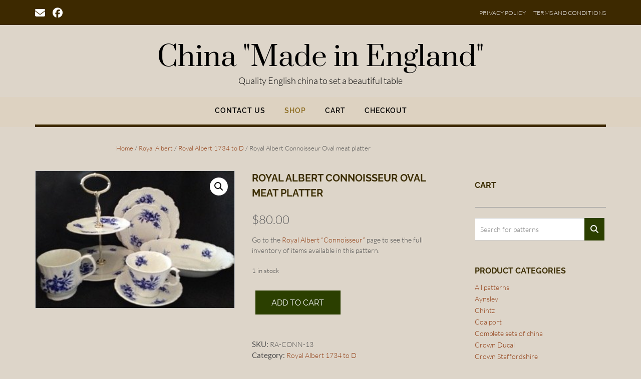

--- FILE ---
content_type: text/html; charset=UTF-8
request_url: https://chinamadeinengland.com/product/royal-albert-connoisseur-oval-meat-platter/
body_size: 43464
content:
<!DOCTYPE html><!-- Shopstar! Premium --><html lang="en-US"><head><meta charset="UTF-8"><meta name="viewport" content="width=device-width, initial-scale=1"><link rel="profile" href="http://gmpg.org/xfn/11"><meta name='robots' content='index, follow, max-image-preview:large, max-snippet:-1, max-video-preview:-1' /> <style>img:is([sizes="auto" i], [sizes^="auto," i]) { contain-intrinsic-size: 3000px 1500px }</style> <!-- This site is optimized with the Yoast SEO plugin v26.7 - https://yoast.com/wordpress/plugins/seo/ --><title>Royal Albert Connoisseur Oval meat platter - China &quot;Made in England&quot;</title><link rel="preconnect" href="https://fonts.gstatic.com/" crossorigin/><link rel="preconnect" href="https://fonts.googleapis.com"/><style type="text/css">@font-face {
 font-family: 'Lato';
 font-style: italic;
 font-weight: 300;
 font-display: swap;
 src: url(https://fonts.gstatic.com/s/lato/v25/S6u_w4BMUTPHjxsI9w2_FQfo.ttf) format('truetype');
}
@font-face {
 font-family: 'Lato';
 font-style: italic;
 font-weight: 400;
 font-display: swap;
 src: url(https://fonts.gstatic.com/s/lato/v25/S6u8w4BMUTPHjxsAUi-v.ttf) format('truetype');
}
@font-face {
 font-family: 'Lato';
 font-style: italic;
 font-weight: 700;
 font-display: swap;
 src: url(https://fonts.gstatic.com/s/lato/v25/S6u_w4BMUTPHjxsI5wq_FQfo.ttf) format('truetype');
}
@font-face {
 font-family: 'Lato';
 font-style: normal;
 font-weight: 300;
 font-display: swap;
 src: url(https://fonts.gstatic.com/s/lato/v25/S6u9w4BMUTPHh7USSwaPHA.ttf) format('truetype');
}
@font-face {
 font-family: 'Lato';
 font-style: normal;
 font-weight: 400;
 font-display: swap;
 src: url(https://fonts.gstatic.com/s/lato/v25/S6uyw4BMUTPHjxAwWw.ttf) format('truetype');
}
@font-face {
 font-family: 'Lato';
 font-style: normal;
 font-weight: 700;
 font-display: swap;
 src: url(https://fonts.gstatic.com/s/lato/v25/S6u9w4BMUTPHh6UVSwaPHA.ttf) format('truetype');
}
@font-face {
 font-family: 'Lora';
 font-style: italic;
 font-weight: 400;
 font-display: swap;
 src: url(https://fonts.gstatic.com/s/lora/v37/0QI8MX1D_JOuMw_hLdO6T2wV9KnW-MoFoqF2mQ.ttf) format('truetype');
}
@font-face {
 font-family: 'Prata';
 font-style: normal;
 font-weight: 400;
 font-display: swap;
 src: url(https://fonts.gstatic.com/s/prata/v22/6xKhdSpbNNCT-sWPCms.ttf) format('truetype');
}
@font-face {
 font-family: 'Raleway';
 font-style: normal;
 font-weight: 100;
 font-display: swap;
 src: url(https://fonts.gstatic.com/s/raleway/v37/1Ptxg8zYS_SKggPN4iEgvnHyvveLxVvao7CGPrQ.ttf) format('truetype');
}
@font-face {
 font-family: 'Raleway';
 font-style: normal;
 font-weight: 300;
 font-display: swap;
 src: url(https://fonts.gstatic.com/s/raleway/v37/1Ptxg8zYS_SKggPN4iEgvnHyvveLxVuEorCGPrQ.ttf) format('truetype');
}
@font-face {
 font-family: 'Raleway';
 font-style: normal;
 font-weight: 400;
 font-display: swap;
 src: url(https://fonts.gstatic.com/s/raleway/v37/1Ptxg8zYS_SKggPN4iEgvnHyvveLxVvaorCGPrQ.ttf) format('truetype');
}
@font-face {
 font-family: 'Raleway';
 font-style: normal;
 font-weight: 500;
 font-display: swap;
 src: url(https://fonts.gstatic.com/s/raleway/v37/1Ptxg8zYS_SKggPN4iEgvnHyvveLxVvoorCGPrQ.ttf) format('truetype');
}
@font-face {
 font-family: 'Raleway';
 font-style: normal;
 font-weight: 600;
 font-display: swap;
 src: url(https://fonts.gstatic.com/s/raleway/v37/1Ptxg8zYS_SKggPN4iEgvnHyvveLxVsEpbCGPrQ.ttf) format('truetype');
}
@font-face {
 font-family: 'Raleway';
 font-style: normal;
 font-weight: 700;
 font-display: swap;
 src: url(https://fonts.gstatic.com/s/raleway/v37/1Ptxg8zYS_SKggPN4iEgvnHyvveLxVs9pbCGPrQ.ttf) format('truetype');
}
@font-face {
 font-family: 'Raleway';
 font-style: normal;
 font-weight: 800;
 font-display: swap;
 src: url(https://fonts.gstatic.com/s/raleway/v37/1Ptxg8zYS_SKggPN4iEgvnHyvveLxVtapbCGPrQ.ttf) format('truetype');
} </style><link rel="preload" as="font" href="https://use.fontawesome.com/releases/v5.5.0/webfonts/fa-solid-900.woff2" crossorigin/><link rel="preload" as="font" href="https://use.fontawesome.com/releases/v5.5.0/webfonts/fa-brands-400.woff2" crossorigin/><link rel="preload" as="font" href="https://fonts.gstatic.com/s/lato/v17/S6u9w4BMUTPHh7USSwiPGQ3q5d0.woff2" crossorigin/><link rel="preload" as="font" href="https://fonts.gstatic.com/s/prata/v13/6xKhdSpbNNCT-sWPCm7bLnwI.woff2" crossorigin/><link rel="preload" as="font" href="https://fonts.gstatic.com/s/raleway/v18/1Ptug8zYS_SKggPNyC0IT4ttDfA.woff2" crossorigin/><link rel="preload" as="font" href="https://fonts.gstatic.com/s/lato/v17/S6u9w4BMUTPHh6UVSwiPGQ3q5d0.woff2" crossorigin/><link rel="preload" as="font" href="https://freecurrencyrates.com/font/roboto.googlefonts/Roboto-Medium.woff2" crossorigin/><link rel="preload" as="font" href="https://fonts.gstatic.com/s/roboto/v20/KFOlCnqEu92Fr1MmYUtfBBc4AMP6lQ.woff2" crossorigin/><link rel="preload" as="font" href="https://use.fontawesome.com/releases/v5.5.0/webfonts/fa-solid-900.woff2" crossorigin/><link rel="preload" as="font" href="https://use.fontawesome.com/releases/v5.5.0/webfonts/fa-brands-400.woff2" crossorigin/><link rel="preload" as="font" href="https://freecurrencyrates.com/font/roboto.googlefonts/Roboto-Medium.woff2" crossorigin/><link rel="stylesheet" id="siteground-optimizer-combined-css-5debc3586080e90dd7a3f5b953204c34" href="https://chinamadeinengland.com/wp-content/uploads/siteground-optimizer-assets/siteground-optimizer-combined-css-5debc3586080e90dd7a3f5b953204c34.css" media="all" /><link rel="canonical" href="https://chinamadeinengland.com/product/royal-albert-connoisseur-oval-meat-platter/" /><meta property="og:locale" content="en_US" /><meta property="og:type" content="article" /><meta property="og:title" content="Royal Albert Connoisseur Oval meat platter - China &quot;Made in England&quot;" /><meta property="og:description" content="Go to the Royal Albert &quot;Connoisseur&quot; page to see the full inventory of items available in this pattern." /><meta property="og:url" content="https://chinamadeinengland.com/product/royal-albert-connoisseur-oval-meat-platter/" /><meta property="og:site_name" content="China &quot;Made in England&quot;" /><meta property="article:publisher" content="https://www.facebook.com/laurierbeaudoin5" /><meta property="article:modified_time" content="2023-02-05T06:02:15+00:00" /><meta property="og:image" content="https://chinamadeinengland.com/wp-content/uploads/2019/11/Royal-Albert-Connoisseur.jpg" /><meta property="og:image:width" content="300" /><meta property="og:image:height" content="207" /><meta property="og:image:type" content="image/jpeg" /><meta name="twitter:card" content="summary_large_image" /> <script type="application/ld+json" class="yoast-schema-graph">{"@context":"https://schema.org","@graph":[{"@type":"WebPage","@id":"https://chinamadeinengland.com/product/royal-albert-connoisseur-oval-meat-platter/","url":"https://chinamadeinengland.com/product/royal-albert-connoisseur-oval-meat-platter/","name":"Royal Albert Connoisseur Oval meat platter - China &quot;Made in England&quot;","isPartOf":{"@id":"https://chinamadeinengland.com/#website"},"primaryImageOfPage":{"@id":"https://chinamadeinengland.com/product/royal-albert-connoisseur-oval-meat-platter/#primaryimage"},"image":{"@id":"https://chinamadeinengland.com/product/royal-albert-connoisseur-oval-meat-platter/#primaryimage"},"thumbnailUrl":"https://chinamadeinengland.com/wp-content/uploads/2019/11/Royal-Albert-Connoisseur.jpg","datePublished":"2019-12-02T00:00:00+00:00","dateModified":"2023-02-05T06:02:15+00:00","breadcrumb":{"@id":"https://chinamadeinengland.com/product/royal-albert-connoisseur-oval-meat-platter/#breadcrumb"},"inLanguage":"en-US","potentialAction":[{"@type":"ReadAction","target":["https://chinamadeinengland.com/product/royal-albert-connoisseur-oval-meat-platter/"]}]},{"@type":"ImageObject","inLanguage":"en-US","@id":"https://chinamadeinengland.com/product/royal-albert-connoisseur-oval-meat-platter/#primaryimage","url":"https://chinamadeinengland.com/wp-content/uploads/2019/11/Royal-Albert-Connoisseur.jpg","contentUrl":"https://chinamadeinengland.com/wp-content/uploads/2019/11/Royal-Albert-Connoisseur.jpg","width":300,"height":207,"caption":"Royal Albert Connoisseur"},{"@type":"BreadcrumbList","@id":"https://chinamadeinengland.com/product/royal-albert-connoisseur-oval-meat-platter/#breadcrumb","itemListElement":[{"@type":"ListItem","position":1,"name":"Home","item":"https://chinamadeinengland.com/"},{"@type":"ListItem","position":2,"name":"Shop","item":"https://chinamadeinengland.com/shop/"},{"@type":"ListItem","position":3,"name":"Royal Albert Connoisseur Oval meat platter"}]},{"@type":"WebSite","@id":"https://chinamadeinengland.com/#website","url":"https://chinamadeinengland.com/","name":"China &quot;Made in England&quot;","description":"Quality English china to set a beautiful table","publisher":{"@id":"https://chinamadeinengland.com/#organization"},"potentialAction":[{"@type":"SearchAction","target":{"@type":"EntryPoint","urlTemplate":"https://chinamadeinengland.com/?s={search_term_string}"},"query-input":{"@type":"PropertyValueSpecification","valueRequired":true,"valueName":"search_term_string"}}],"inLanguage":"en-US"},{"@type":"Organization","@id":"https://chinamadeinengland.com/#organization","name":"China Made in England","url":"https://chinamadeinengland.com/","logo":{"@type":"ImageObject","inLanguage":"en-US","@id":"https://chinamadeinengland.com/#/schema/logo/image/","url":"http://chinamadeinengland.com/wp-content/uploads/2019/11/IMG_8013.jpeg","contentUrl":"http://chinamadeinengland.com/wp-content/uploads/2019/11/IMG_8013.jpeg","width":2318,"height":953,"caption":"China Made in England"},"image":{"@id":"https://chinamadeinengland.com/#/schema/logo/image/"},"sameAs":["https://www.facebook.com/laurierbeaudoin5"]}]}</script> <!-- / Yoast SEO plugin. --><link rel='dns-prefetch' href='//fonts.googleapis.com' /><link rel='dns-prefetch' href='//use.fontawesome.com' /> <!-- This site uses the Google Analytics by MonsterInsights plugin v9.11.1 - Using Analytics tracking - https://www.monsterinsights.com/ --> <!-- Note: MonsterInsights is not currently configured on this site. The site owner needs to authenticate with Google Analytics in the MonsterInsights settings panel. --> <!-- No tracking code set --> <!-- / Google Analytics by MonsterInsights --> <style id='wp-block-library-theme-inline-css' type='text/css'> .wp-block-audio :where(figcaption){color:#555;font-size:13px;text-align:center}.is-dark-theme .wp-block-audio :where(figcaption){color:#ffffffa6}.wp-block-audio{margin:0 0 1em}.wp-block-code{border:1px solid #ccc;border-radius:4px;font-family:Menlo,Consolas,monaco,monospace;padding:.8em 1em}.wp-block-embed :where(figcaption){color:#555;font-size:13px;text-align:center}.is-dark-theme .wp-block-embed :where(figcaption){color:#ffffffa6}.wp-block-embed{margin:0 0 1em}.blocks-gallery-caption{color:#555;font-size:13px;text-align:center}.is-dark-theme .blocks-gallery-caption{color:#ffffffa6}:root :where(.wp-block-image figcaption){color:#555;font-size:13px;text-align:center}.is-dark-theme :root :where(.wp-block-image figcaption){color:#ffffffa6}.wp-block-image{margin:0 0 1em}.wp-block-pullquote{border-bottom:4px solid;border-top:4px solid;color:currentColor;margin-bottom:1.75em}.wp-block-pullquote cite,.wp-block-pullquote footer,.wp-block-pullquote__citation{color:currentColor;font-size:.8125em;font-style:normal;text-transform:uppercase}.wp-block-quote{border-left:.25em solid;margin:0 0 1.75em;padding-left:1em}.wp-block-quote cite,.wp-block-quote footer{color:currentColor;font-size:.8125em;font-style:normal;position:relative}.wp-block-quote:where(.has-text-align-right){border-left:none;border-right:.25em solid;padding-left:0;padding-right:1em}.wp-block-quote:where(.has-text-align-center){border:none;padding-left:0}.wp-block-quote.is-large,.wp-block-quote.is-style-large,.wp-block-quote:where(.is-style-plain){border:none}.wp-block-search .wp-block-search__label{font-weight:700}.wp-block-search__button{border:1px solid #ccc;padding:.375em .625em}:where(.wp-block-group.has-background){padding:1.25em 2.375em}.wp-block-separator.has-css-opacity{opacity:.4}.wp-block-separator{border:none;border-bottom:2px solid;margin-left:auto;margin-right:auto}.wp-block-separator.has-alpha-channel-opacity{opacity:1}.wp-block-separator:not(.is-style-wide):not(.is-style-dots){width:100px}.wp-block-separator.has-background:not(.is-style-dots){border-bottom:none;height:1px}.wp-block-separator.has-background:not(.is-style-wide):not(.is-style-dots){height:2px}.wp-block-table{margin:0 0 1em}.wp-block-table td,.wp-block-table th{word-break:normal}.wp-block-table :where(figcaption){color:#555;font-size:13px;text-align:center}.is-dark-theme .wp-block-table :where(figcaption){color:#ffffffa6}.wp-block-video :where(figcaption){color:#555;font-size:13px;text-align:center}.is-dark-theme .wp-block-video :where(figcaption){color:#ffffffa6}.wp-block-video{margin:0 0 1em}:root :where(.wp-block-template-part.has-background){margin-bottom:0;margin-top:0;padding:1.25em 2.375em} </style> <style id='classic-theme-styles-inline-css' type='text/css'> /*! This file is auto-generated */
.wp-block-button__link{color:#fff;background-color:#32373c;border-radius:9999px;box-shadow:none;text-decoration:none;padding:calc(.667em + 2px) calc(1.333em + 2px);font-size:1.125em}.wp-block-file__button{background:#32373c;color:#fff;text-decoration:none} </style> <style id='global-styles-inline-css' type='text/css'> :root{--wp--preset--aspect-ratio--square: 1;--wp--preset--aspect-ratio--4-3: 4/3;--wp--preset--aspect-ratio--3-4: 3/4;--wp--preset--aspect-ratio--3-2: 3/2;--wp--preset--aspect-ratio--2-3: 2/3;--wp--preset--aspect-ratio--16-9: 16/9;--wp--preset--aspect-ratio--9-16: 9/16;--wp--preset--color--black: #000000;--wp--preset--color--cyan-bluish-gray: #abb8c3;--wp--preset--color--white: #ffffff;--wp--preset--color--pale-pink: #f78da7;--wp--preset--color--vivid-red: #cf2e2e;--wp--preset--color--luminous-vivid-orange: #ff6900;--wp--preset--color--luminous-vivid-amber: #fcb900;--wp--preset--color--light-green-cyan: #7bdcb5;--wp--preset--color--vivid-green-cyan: #00d084;--wp--preset--color--pale-cyan-blue: #8ed1fc;--wp--preset--color--vivid-cyan-blue: #0693e3;--wp--preset--color--vivid-purple: #9b51e0;--wp--preset--gradient--vivid-cyan-blue-to-vivid-purple: linear-gradient(135deg,rgba(6,147,227,1) 0%,rgb(155,81,224) 100%);--wp--preset--gradient--light-green-cyan-to-vivid-green-cyan: linear-gradient(135deg,rgb(122,220,180) 0%,rgb(0,208,130) 100%);--wp--preset--gradient--luminous-vivid-amber-to-luminous-vivid-orange: linear-gradient(135deg,rgba(252,185,0,1) 0%,rgba(255,105,0,1) 100%);--wp--preset--gradient--luminous-vivid-orange-to-vivid-red: linear-gradient(135deg,rgba(255,105,0,1) 0%,rgb(207,46,46) 100%);--wp--preset--gradient--very-light-gray-to-cyan-bluish-gray: linear-gradient(135deg,rgb(238,238,238) 0%,rgb(169,184,195) 100%);--wp--preset--gradient--cool-to-warm-spectrum: linear-gradient(135deg,rgb(74,234,220) 0%,rgb(151,120,209) 20%,rgb(207,42,186) 40%,rgb(238,44,130) 60%,rgb(251,105,98) 80%,rgb(254,248,76) 100%);--wp--preset--gradient--blush-light-purple: linear-gradient(135deg,rgb(255,206,236) 0%,rgb(152,150,240) 100%);--wp--preset--gradient--blush-bordeaux: linear-gradient(135deg,rgb(254,205,165) 0%,rgb(254,45,45) 50%,rgb(107,0,62) 100%);--wp--preset--gradient--luminous-dusk: linear-gradient(135deg,rgb(255,203,112) 0%,rgb(199,81,192) 50%,rgb(65,88,208) 100%);--wp--preset--gradient--pale-ocean: linear-gradient(135deg,rgb(255,245,203) 0%,rgb(182,227,212) 50%,rgb(51,167,181) 100%);--wp--preset--gradient--electric-grass: linear-gradient(135deg,rgb(202,248,128) 0%,rgb(113,206,126) 100%);--wp--preset--gradient--midnight: linear-gradient(135deg,rgb(2,3,129) 0%,rgb(40,116,252) 100%);--wp--preset--font-size--small: 13px;--wp--preset--font-size--medium: 20px;--wp--preset--font-size--large: 36px;--wp--preset--font-size--x-large: 42px;--wp--preset--spacing--20: 0.44rem;--wp--preset--spacing--30: 0.67rem;--wp--preset--spacing--40: 1rem;--wp--preset--spacing--50: 1.5rem;--wp--preset--spacing--60: 2.25rem;--wp--preset--spacing--70: 3.38rem;--wp--preset--spacing--80: 5.06rem;--wp--preset--shadow--natural: 6px 6px 9px rgba(0, 0, 0, 0.2);--wp--preset--shadow--deep: 12px 12px 50px rgba(0, 0, 0, 0.4);--wp--preset--shadow--sharp: 6px 6px 0px rgba(0, 0, 0, 0.2);--wp--preset--shadow--outlined: 6px 6px 0px -3px rgba(255, 255, 255, 1), 6px 6px rgba(0, 0, 0, 1);--wp--preset--shadow--crisp: 6px 6px 0px rgba(0, 0, 0, 1);}:where(.is-layout-flex){gap: 0.5em;}:where(.is-layout-grid){gap: 0.5em;}body .is-layout-flex{display: flex;}.is-layout-flex{flex-wrap: wrap;align-items: center;}.is-layout-flex > :is(*, div){margin: 0;}body .is-layout-grid{display: grid;}.is-layout-grid > :is(*, div){margin: 0;}:where(.wp-block-columns.is-layout-flex){gap: 2em;}:where(.wp-block-columns.is-layout-grid){gap: 2em;}:where(.wp-block-post-template.is-layout-flex){gap: 1.25em;}:where(.wp-block-post-template.is-layout-grid){gap: 1.25em;}.has-black-color{color: var(--wp--preset--color--black) !important;}.has-cyan-bluish-gray-color{color: var(--wp--preset--color--cyan-bluish-gray) !important;}.has-white-color{color: var(--wp--preset--color--white) !important;}.has-pale-pink-color{color: var(--wp--preset--color--pale-pink) !important;}.has-vivid-red-color{color: var(--wp--preset--color--vivid-red) !important;}.has-luminous-vivid-orange-color{color: var(--wp--preset--color--luminous-vivid-orange) !important;}.has-luminous-vivid-amber-color{color: var(--wp--preset--color--luminous-vivid-amber) !important;}.has-light-green-cyan-color{color: var(--wp--preset--color--light-green-cyan) !important;}.has-vivid-green-cyan-color{color: var(--wp--preset--color--vivid-green-cyan) !important;}.has-pale-cyan-blue-color{color: var(--wp--preset--color--pale-cyan-blue) !important;}.has-vivid-cyan-blue-color{color: var(--wp--preset--color--vivid-cyan-blue) !important;}.has-vivid-purple-color{color: var(--wp--preset--color--vivid-purple) !important;}.has-black-background-color{background-color: var(--wp--preset--color--black) !important;}.has-cyan-bluish-gray-background-color{background-color: var(--wp--preset--color--cyan-bluish-gray) !important;}.has-white-background-color{background-color: var(--wp--preset--color--white) !important;}.has-pale-pink-background-color{background-color: var(--wp--preset--color--pale-pink) !important;}.has-vivid-red-background-color{background-color: var(--wp--preset--color--vivid-red) !important;}.has-luminous-vivid-orange-background-color{background-color: var(--wp--preset--color--luminous-vivid-orange) !important;}.has-luminous-vivid-amber-background-color{background-color: var(--wp--preset--color--luminous-vivid-amber) !important;}.has-light-green-cyan-background-color{background-color: var(--wp--preset--color--light-green-cyan) !important;}.has-vivid-green-cyan-background-color{background-color: var(--wp--preset--color--vivid-green-cyan) !important;}.has-pale-cyan-blue-background-color{background-color: var(--wp--preset--color--pale-cyan-blue) !important;}.has-vivid-cyan-blue-background-color{background-color: var(--wp--preset--color--vivid-cyan-blue) !important;}.has-vivid-purple-background-color{background-color: var(--wp--preset--color--vivid-purple) !important;}.has-black-border-color{border-color: var(--wp--preset--color--black) !important;}.has-cyan-bluish-gray-border-color{border-color: var(--wp--preset--color--cyan-bluish-gray) !important;}.has-white-border-color{border-color: var(--wp--preset--color--white) !important;}.has-pale-pink-border-color{border-color: var(--wp--preset--color--pale-pink) !important;}.has-vivid-red-border-color{border-color: var(--wp--preset--color--vivid-red) !important;}.has-luminous-vivid-orange-border-color{border-color: var(--wp--preset--color--luminous-vivid-orange) !important;}.has-luminous-vivid-amber-border-color{border-color: var(--wp--preset--color--luminous-vivid-amber) !important;}.has-light-green-cyan-border-color{border-color: var(--wp--preset--color--light-green-cyan) !important;}.has-vivid-green-cyan-border-color{border-color: var(--wp--preset--color--vivid-green-cyan) !important;}.has-pale-cyan-blue-border-color{border-color: var(--wp--preset--color--pale-cyan-blue) !important;}.has-vivid-cyan-blue-border-color{border-color: var(--wp--preset--color--vivid-cyan-blue) !important;}.has-vivid-purple-border-color{border-color: var(--wp--preset--color--vivid-purple) !important;}.has-vivid-cyan-blue-to-vivid-purple-gradient-background{background: var(--wp--preset--gradient--vivid-cyan-blue-to-vivid-purple) !important;}.has-light-green-cyan-to-vivid-green-cyan-gradient-background{background: var(--wp--preset--gradient--light-green-cyan-to-vivid-green-cyan) !important;}.has-luminous-vivid-amber-to-luminous-vivid-orange-gradient-background{background: var(--wp--preset--gradient--luminous-vivid-amber-to-luminous-vivid-orange) !important;}.has-luminous-vivid-orange-to-vivid-red-gradient-background{background: var(--wp--preset--gradient--luminous-vivid-orange-to-vivid-red) !important;}.has-very-light-gray-to-cyan-bluish-gray-gradient-background{background: var(--wp--preset--gradient--very-light-gray-to-cyan-bluish-gray) !important;}.has-cool-to-warm-spectrum-gradient-background{background: var(--wp--preset--gradient--cool-to-warm-spectrum) !important;}.has-blush-light-purple-gradient-background{background: var(--wp--preset--gradient--blush-light-purple) !important;}.has-blush-bordeaux-gradient-background{background: var(--wp--preset--gradient--blush-bordeaux) !important;}.has-luminous-dusk-gradient-background{background: var(--wp--preset--gradient--luminous-dusk) !important;}.has-pale-ocean-gradient-background{background: var(--wp--preset--gradient--pale-ocean) !important;}.has-electric-grass-gradient-background{background: var(--wp--preset--gradient--electric-grass) !important;}.has-midnight-gradient-background{background: var(--wp--preset--gradient--midnight) !important;}.has-small-font-size{font-size: var(--wp--preset--font-size--small) !important;}.has-medium-font-size{font-size: var(--wp--preset--font-size--medium) !important;}.has-large-font-size{font-size: var(--wp--preset--font-size--large) !important;}.has-x-large-font-size{font-size: var(--wp--preset--font-size--x-large) !important;}
:where(.wp-block-post-template.is-layout-flex){gap: 1.25em;}:where(.wp-block-post-template.is-layout-grid){gap: 1.25em;}
:where(.wp-block-columns.is-layout-flex){gap: 2em;}:where(.wp-block-columns.is-layout-grid){gap: 2em;}
:root :where(.wp-block-pullquote){font-size: 1.5em;line-height: 1.6;} </style><link rel='stylesheet' id='woocommerce-smallscreen-css' href='https://chinamadeinengland.com/wp-content/plugins/woocommerce/assets/css/woocommerce-smallscreen.min.css' type='text/css' media='only screen and (max-width: 768px)' /> <style id='woocommerce-inline-inline-css' type='text/css'> .woocommerce form .form-row .required { visibility: visible; } </style><link rel='stylesheet' id='otb-font-awesome-css' href='//use.fontawesome.com/releases/v6.5.1/css/all.css?ver=6.5.1' type='text/css' media='all' /> <script defer type="text/javascript" src="https://chinamadeinengland.com/wp-includes/js/jquery/jquery.min.js" id="jquery-core-js"></script> <script type="text/javascript" id="wc-add-to-cart-js-extra"> /* <![CDATA[ */
var wc_add_to_cart_params = {"ajax_url":"\/wp-admin\/admin-ajax.php","wc_ajax_url":"\/?wc-ajax=%%endpoint%%","i18n_view_cart":"View cart","cart_url":"https:\/\/chinamadeinengland.com\/cart\/","is_cart":"","cart_redirect_after_add":"no"};
/* ]]> */ </script> <script type="text/javascript" id="wc-single-product-js-extra"> /* <![CDATA[ */
var wc_single_product_params = {"i18n_required_rating_text":"Please select a rating","i18n_rating_options":["1 of 5 stars","2 of 5 stars","3 of 5 stars","4 of 5 stars","5 of 5 stars"],"i18n_product_gallery_trigger_text":"View full-screen image gallery","review_rating_required":"yes","flexslider":{"rtl":false,"animation":"slide","smoothHeight":true,"directionNav":false,"controlNav":"thumbnails","slideshow":false,"animationSpeed":500,"animationLoop":false,"allowOneSlide":false},"zoom_enabled":"1","zoom_options":[],"photoswipe_enabled":"1","photoswipe_options":{"shareEl":false,"closeOnScroll":false,"history":false,"hideAnimationDuration":0,"showAnimationDuration":0},"flexslider_enabled":"1"};
/* ]]> */ </script> <script type="text/javascript" id="woocommerce-js-extra"> /* <![CDATA[ */
var woocommerce_params = {"ajax_url":"\/wp-admin\/admin-ajax.php","wc_ajax_url":"\/?wc-ajax=%%endpoint%%","i18n_password_show":"Show password","i18n_password_hide":"Hide password"};
/* ]]> */ </script> <script type="text/javascript" id="WCPAY_ASSETS-js-extra"> /* <![CDATA[ */
var wcpayAssets = {"url":"https:\/\/chinamadeinengland.com\/wp-content\/plugins\/woocommerce-payments\/dist\/"};
/* ]]> */ </script><link rel="https://api.w.org/" href="https://chinamadeinengland.com/wp-json/" /><link rel="alternate" title="JSON" type="application/json" href="https://chinamadeinengland.com/wp-json/wp/v2/product/7150" /><link rel="EditURI" type="application/rsd+xml" title="RSD" href="https://chinamadeinengland.com/xmlrpc.php?rsd" /><link rel='shortlink' href='https://chinamadeinengland.com/?p=7150' /><link rel="alternate" title="oEmbed (JSON)" type="application/json+oembed" href="https://chinamadeinengland.com/wp-json/oembed/1.0/embed?url=https%3A%2F%2Fchinamadeinengland.com%2Fproduct%2Froyal-albert-connoisseur-oval-meat-platter%2F" /><link rel="alternate" title="oEmbed (XML)" type="text/xml+oembed" href="https://chinamadeinengland.com/wp-json/oembed/1.0/embed?url=https%3A%2F%2Fchinamadeinengland.com%2Fproduct%2Froyal-albert-connoisseur-oval-meat-platter%2F&#038;format=xml" /> <!-- Google site verification - Google for WooCommerce --><meta name="google-site-verification" content="KXDJEVD2qLypshD8jdcU0VeGsLuysJeVYF0tK-KN5hs" /> <style type="text/css"> /* Branding */
.site-header .branding {
 padding: 30px 0 23px 0;
}
/*
@media (-webkit-min-device-pixel-ratio: 2), (min-resolution: 192dpi) { 
 Retina-specific stuff here
 .site-header .branding a.retina-logo-link {
 display: inline-block;
 }
}
*/
.slider-container.default.smart .slider .slide .overlay h1,
.slider-container.default.smart .slider .slide .overlay h2 {
 line-height: 1em; 
}
.slider-container.default.smart .slider .slide .overlay .opacity p {
 line-height: 1em; 
}
.slider-container.default.smart .slider .slide .overlay .opacity p {
 margin-top: 0.5em;
 margin-bottom: 0.5em;
}
.slider-container.default.smart .slider .slide .overlay .opacity a.button,
.slider-container.default.smart .slider .slide .overlay .opacity button {
 margin-top: 0.3em;
 margin-bottom: 0.3em;
}
.header-video.smart .overlay h1,
.header-video.smart .overlay h2 {
 line-height: 1em; 
}
.header-video.smart .overlay .opacity p {
 line-height: 1em; 
}
.header-video.smart .overlay .opacity p {
 margin-top: 0.5em;
 margin-bottom: 0.5em;
}
.header-video.smart .overlay .opacity a.button,
.header-video.smart .overlay .opacity button {
 margin-top: 0.3em;
 margin-bottom: 0.3em;
}
.header-image.smart .overlay h1,
.header-image.smart .overlay h2 {
 line-height: 1em; 
}
.header-image.smart .overlay .opacity p {
 line-height: 1em; 
}
.header-image.smart .overlay .opacity p {
 margin-top: 0.5em;
 margin-bottom: 0.5em;
}
.header-image.smart .overlay .opacity a.button,
.header-image.smart .overlay .opacity button {
 margin-top: 0.3em;
 margin-bottom: 0.3em;
}  .main-navigation ul ul {
 width: 200px;
}
.main-navigation ul ul a {
 white-space: normal;
}  /* Mobile Menu and other mobile stylings */
@media only screen and (min-width: 960px) {
 .main-navigation ul ul li:hover > ul,
 .main-navigation ul ul li.focus > ul {
 display: block;
 }
 .main-navigation ul ul a {
 color: #939598;
 } 
 .main-navigation ul ul a:hover,
 .main-navigation ul ul li.current-menu-item > a,
 .main-navigation ul ul li.current_page_item > a,
 .main-navigation ul ul li.current-menu-parent > a,
 .main-navigation ul ul li.current_page_parent > a,
 .main-navigation ul ul li.current-menu-ancestor > a,
 .main-navigation ul ul li.current_page_ancestor > a {
 color: #4F4F4F;
 } 
}
@media only screen and (max-width: 960px) {	.main-navigation {
 z-index: 999;
 }
 #main-menu.shopstar-mobile-menu-primary-color-scheme {
 background-color: #000000;
 } 
 #main-menu.shopstar-mobile-menu-footer-color-scheme .main-navigation ul ul a {
 color: #000000;
 } 
 #main-menu.shopstar-mobile-menu-footer-color-scheme ul ul a:hover,
 #main-menu.shopstar-mobile-menu-footer-color-scheme ul li.current-menu-ancestor > a,
 #main-menu.shopstar-mobile-menu-footer-color-scheme ul ul li.current-menu-item > a,
 #main-menu.shopstar-mobile-menu-footer-color-scheme ul ul > a,
 #main-menu.shopstar-mobile-menu-footer-color-scheme ul ul > a,
 #main-menu.shopstar-mobile-menu-footer-color-scheme ul ul > a,
 #main-menu.shopstar-mobile-menu-footer-color-scheme ul ul > a,
 #main-menu.shopstar-mobile-menu-footer-color-scheme ul ul > a {
 color: #ba2227;
 } 
 #main-menu.shopstar-mobile-menu-footer-color-scheme {
 background-color: #ECEDED;
 } 
 .main-navigation .padder {
 margin: 0;
 } 
 .submenu-toggle {
 display: block;
 } 
 /* Mobile Menu */
 .site-header .main-navigation .container {
 border-bottom: none !important;
 } 
 .site-header .main-navigation.bottom-border.mobile {
 border-bottom-width: 5px;
 }
 .main-navigation .main-navigation-inner {
 display: block; 
 } 
 .site-header .search-button {
 display: block;
 padding: 8px 22px 0 26px;
 text-align: left;
 } 
 .main-navigation .search-slidedown {
 margin: 0;
 top: 0;
 position: relative;
 }
 .main-navigation .search-slidedown .container {
 padding: 0;
 width: 100%;
 }
 .main-navigation .search-slidedown .padder {
 margin: 0px;
 width: 100%;
 display: inline-block;
 }
 .main-navigation .search-slidedown .search-block {
 margin: 0 !important;
 float: left;
 width: 254px;
 left: 26px !important;
 }
 .main-navigation .search-slidedown .search-block label {
 width: 80%;
 float: left;
 display: inline-block;
 }
 .main-navigation .search-slidedown .search-block .search-field {
 border: 0;
 padding: 4px 0 4px 0;
 width: 100%;
 }
 .main-navigation .menu-toggle {
 display: block;
 margin: 0 auto 0 auto;
 padding: 16px 18px;
 color: #FFF;
 text-transform: uppercase;
 text-align: center;
 cursor: pointer;
 } 
 .main-navigation .menu-toggle .otb-fa.otb-fa-bars,
 .main-navigation .menu-toggle .fa.fa-bars,
 .main-navigation .menu-toggle .fa-solid.fa-bars {
 font-size: 28px;
 }
 .main-navigation .nav-menu {
 display: block !important;
 display: inline-block;
 }
 .main-navigation #main-menu {
 color: #8C8C8C;
 box-shadow: 1px 0 1px rgba(255, 255, 255, 0.04) inset;
 position: fixed;
 top: 0;
 width: 280px;
 max-width: 100%;
 -ms-box-sizing: border-box;
 -moz-box-sizing: border-box;
 -webkit-box-sizing: border-box;
 box-sizing: border-box;
 padding: 74px 0 30px 0;
 z-index: 100000;
 height: 100%;
 overflow: auto;
 -webkit-transition: left 0.4s ease 0s, right 0.4s ease 0s;
 -moz-transition: left 0.4s ease 0s, right 0.4s ease 0s;
 -ms-transition: left 0.4s ease 0s, right 0.4s ease 0s;
 -o-transition: left 0.4s ease 0s, right 0.4s ease 0s;
 transition: left 0.4s ease 0s, right 0.4s ease 0s;
 }
 .main-navigation #main-menu.left-aligned {
 left: -280px;
 }
 .main-navigation #main-menu:not(.left-aligned),
 .main-navigation #main-menu.right-aligned {
 right: -280px;
 } 
 /* Remove the rollover functionality from the desktop menu */
 .main-navigation ul {
 display: block;
 visibility: visible !important;
 opacity: 1 !important;
 transform: none !important;
 } 
 .main-navigation ul ul ul {
 display: none !important;
 } 
 .main-navigation li {
 display: block;
 float: none;
 position: relative;
 margin: 0;
 padding: 0;
 }
 .main-navigation li a {
 white-space: normal !important;
 display: block;
 float: none;
 padding: 8px 22px 8px 26px;
 font-size: 14px;
 text-align: left !important;
 } 
 .main-navigation ul ul {
 position: relative !important;
 top: 0 !important;
 left: 0 !important;
 float: none !important;
 background-color: transparent !important;
 background-image: none;
 box-shadow: none;
 border: none;
 padding: 0;
 margin: 0;
 width: 100%;
 display: none;
 } 
 .main-navigation ul ul li:last-child a,
 .main-navigation ul ul li a {
 box-shadow: none;
 padding: 6px 30px;
 width: auto;
 } 
 .main-navigation ul ul ul {
 margin: 0;
 left: 0 !important;
 } 
 .main-navigation ul ul ul li a {
 padding: 6px 39px !important;
 }
 .main-navigation ul ul ul ul li a {
 padding: 6px 47px !important;
 }
 .main-navigation .close-button {
 display: block;
 border-radius: 100%;
 position: absolute;
 top: 23px;
 font-size: 26px;
 font-weight: 400;
 color: #FFFFFF;
 text-align: center;
 height: 36px;
 line-height: 33px;
 cursor: pointer; 
 -webkit-transition: all 0.2s ease 0s;
 -moz-transition: all 0.2s ease 0s;
 -ms-transition: all 0.2s ease 0s;
 -o-transition: all 0.2s ease 0s;
 transition: all 0.2s ease 0s;
 } 
 body.font-awesome-latest .main-navigation .close-button {
 padding: 0 2px 0 4px;
 font-size: 23px;
 line-height: 35px;
 }
 .main-navigation #main-menu.shopstar-mobile-menu-primary-color-scheme .close-button {
 left: 26px;
 } 
 .main-navigation #main-menu.shopstar-mobile-menu-footer-color-scheme .close-button {
 width: 36px;
 padding: 0 6px 0 10px;
 left: 22px;
 }
 .main-navigation .close-button.otb-fa {
 height: 36px;
 width: 36px;
 line-height: 34px;
 padding: 0 6px 0 10px;
 } 
 .main-navigation .close-button.fa {
 height: 42px;
 width: 42px;
 line-height: 42px;
 padding: 0 6px 0 10px;
 } 
 .main-navigation .close-button .otb-fa,
 .main-navigation .close-button .fa {
 -webkit-transition: all 0.2s ease 0s;
 -moz-transition: all 0.2s ease 0s;
 -ms-transition: all 0.2s ease 0s;
 -o-transition: all 0.2s ease 0s;
 transition: all 0.2s ease 0s;
 }
 .main-navigation .close-button .otb-fa-angle-left {
 position: relative;
 left: -4px;
 } 
 .main-navigation .close-button .fa-angle-left {
 position: relative;
 left: -5px;
 } 
 #main-menu.shopstar-mobile-menu-primary-color-scheme a,
 #main-menu.shopstar-mobile-menu-primary-color-scheme .submenu-toggle {
 color: #FFFFFF;
 } 
 #main-menu.shopstar-mobile-menu-primary-color-scheme li.current-menu-item > a,
 #main-menu.shopstar-mobile-menu-primary-color-scheme li.current_page_item > a,
 #main-menu.shopstar-mobile-menu-primary-color-scheme li.current-menu-parent > a,
 #main-menu.shopstar-mobile-menu-primary-color-scheme li.current_page_parent > a,
 #main-menu.shopstar-mobile-menu-primary-color-scheme li.current-menu-ancestor > a,
 #main-menu.shopstar-mobile-menu-primary-color-scheme li.current_page_ancestor > a {
 color: rgba(255, 255, 255, 0.6);
 } 
 #main-menu.shopstar-mobile-menu-primary-color-scheme .close-button:hover .otb-fa,
 #main-menu.shopstar-mobile-menu-primary-color-scheme .close-button:hover .fa,
 #main-menu.shopstar-mobile-menu-primary-color-scheme li > a:hover,
 #main-menu.shopstar-mobile-menu-primary-color-scheme .search-button a:hover {
 color: rgba(255, 255, 255, 0.6);
 } 
 .open-page-item > ul.children,
 .open-page-item > ul.sub-menu {
 display: block !important;
 }
}
/* Button styling */
a.button,
.widget-area .widget a.button,
.shopstar-page-builders-use-theme-styles .widget_sow-button .ow-button-base a,
.shopstar-page-builders-use-theme-styles .elementor-button,
button,
input[type="button"],
input[type="reset"],
input[type="submit"],
html #infinite-handle span button,
html #infinite-handle span button:hover,
div.wpforms-container form.wpforms-form input[type=submit],
div.wpforms-container form.wpforms-form button[type=submit],
div.wpforms-container form.wpforms-form .wpforms-page-button {
 min-width: 120px;
}
/* Blog Featured Image Rollover Effect  */
/* Opacity */
.featured-image-container.opacity-rollover .opacity {
 background-color: rgba( 0, 0, 0, 0.5);
}
.masonry-grid-container {
 margin-left: -1.3%;
 margin-right: -1.3%;
}  .masonry-grid-container article.blog-post-masonry-grid-layout {
 width: 30.733333333333%;
 margin-left: 1.3%;
 margin-right: 1.3%;
 margin-bottom: 2.6%;
}
@media screen and (max-width: 980px) {
 .masonry-grid-container article.blog-post-masonry-grid-layout {
 width: 47.4%;
 }
} </style> <noscript><style>.woocommerce-product-gallery{ opacity: 1 !important; }</style></noscript><meta name="generator" content="Elementor 3.34.1; features: additional_custom_breakpoints; settings: css_print_method-external, google_font-enabled, font_display-auto"> <style> .e-con.e-parent:nth-of-type(n+4):not(.e-lazyloaded):not(.e-no-lazyload),
 .e-con.e-parent:nth-of-type(n+4):not(.e-lazyloaded):not(.e-no-lazyload) * {
 background-image: none !important;
 }
 @media screen and (max-height: 1024px) {
 .e-con.e-parent:nth-of-type(n+3):not(.e-lazyloaded):not(.e-no-lazyload),
 .e-con.e-parent:nth-of-type(n+3):not(.e-lazyloaded):not(.e-no-lazyload) * {
 background-image: none !important;
 }
 }
 @media screen and (max-height: 640px) {
 .e-con.e-parent:nth-of-type(n+2):not(.e-lazyloaded):not(.e-no-lazyload),
 .e-con.e-parent:nth-of-type(n+2):not(.e-lazyloaded):not(.e-no-lazyload) * {
 background-image: none !important;
 }
 } </style> <style type="text/css" id="custom-background-css"> body.custom-background { background-color: #ddd5c9; } </style> <!-- Begin Custom CSS --> <style type="text/css" id="out-the-box-custom-css"> .site-header .header-cart .dropdown a:hover,
 .shopstar-page-builders-use-theme-styles .elementor-widget-icon.elementor-view-default .elementor-icon,
 .shopstar-page-builders-use-theme-styles .elementor-widget-icon.elementor-view-framed .elementor-icon,
 .shopstar-page-builders-use-theme-styles .elementor-widget-icon-box.elementor-view-default .elementor-icon,
 .shopstar-page-builders-use-theme-styles .elementor-widget-icon-box.elementor-view-framed .elementor-icon{color:#3d2900;}.site-header .top-bar,
 .site-footer .bottom-bar,
 .boxed .site-header.sticky .top-bar.stuck .container,
 .site-header.sticky .top-bar.stuck,
 .main-navigation .close-button,
 p.woocommerce-store-notice.demo_store,
 .woocommerce .widget_price_filter .ui-slider .ui-slider-handle,
 .woocommerce .widget_price_filter .ui-slider .ui-slider-range,
 html .select2-container--default .select2-results__option--highlighted[aria-selected],
 .shopstar-page-builders-use-theme-styles .testimonials .sow-slider-base .sow-slide-nav,
 .shopstar-page-builders-use-theme-styles .elementor-widget-icon.elementor-view-stacked .elementor-icon,
 .shopstar-page-builders-use-theme-styles .elementor-widget-icon-box.elementor-view-stacked .elementor-icon{background-color:#3d2900;}div.wpforms-container form.wpforms-form input[type="text"]:focus,
 div.wpforms-container form.wpforms-form input[type="email"]:focus,
 div.wpforms-container form.wpforms-form input[type="tel"]:focus,
 div.wpforms-container form.wpforms-form input[type="number"]:focus,
 div.wpforms-container form.wpforms-form input[type="url"]:focus,
 div.wpforms-container form.wpforms-form input[type="password"]:focus,
 div.wpforms-container form.wpforms-form input[type="search"]:focus,
 div.wpforms-container form.wpforms-form select:focus,
 div.wpforms-container form.wpforms-form textarea:focus,
 input[type="text"]:focus,
 input[type="email"]:focus,
 input[type="tel"]:focus,
 input[type="number"]:focus,
 input[type="url"]:focus,
 input[type="password"]:focus,
 input[type="search"]:focus,
 input[name="coupon_code"]:focus,
 textarea:focus,
 select:focus,
 .woocommerce form .form-row.woocommerce-validated .select2-container:focus,
 .woocommerce form .form-row.woocommerce-validated input.input-text:focus,
 .woocommerce form .form-row.woocommerce-validated select:focus, 
 .select2.select2-container--default .select2-selection--single[aria-expanded="true"],
 .select2-container--open .select2-dropdown,
 .shopstar-page-builders-use-theme-styles .elementor-widget-icon.elementor-view-framed .elementor-icon,
 .shopstar-page-builders-use-theme-styles .elementor-widget-icon-box.elementor-view-framed .elementor-icon,
 .wp-block-search.wp-block-search__button-inside .wp-block-search__inside-wrapper:focus-within{border-color:#3d2900;}.site-header .container.bottom-border,
 .site-header .main-navigation.bottom-border,
 .site-header .main-navigation .container.bottom-border,
 .home .boxed .site-header.sticky .main-navigation.stuck .container.bottom-border,
 .home .site-header.bottom-border,
 .main-navigation ul ul{border-bottom-color:#3d2900;}.main-navigation ul ul{border-top-color:#3d2900;background-color:#FFFFFF;}::-moz-selection{background-color:#3d2900;}::selection{background-color:#3d2900;}.site-header,
 .site-header.sticky.stuck{background-color:#ddd5c9;}.main-navigation,
 #main-menu,
 .site-header.sticky .main-navigation.stuck,
 .site-header.sticky .main-navigation.stuck > .container{background-color:#ddd2c1;}.main-navigation a{font-weight:600;}.main-navigation ul.menu > li > a:hover,
 .main-navigation ul.menu > li.current-menu-item > a,
 .main-navigation ul.menu > li.current_page_item > a,
 .main-navigation ul.menu > li.current-menu-parent > a,
 .main-navigation ul.menu > li.current_page_parent > a,
 .main-navigation ul.menu > li.current-menu-ancestor > a,
 .main-navigation ul.menu > li.current_page_ancestor > a,
 .site-header .search-button a:hover{color:#896718;}.slider-container.default .slider .slide .overlay,
 .slider-container.default .slider .slide .overlay h1,
 .slider-container.default .slider .slide .overlay h2,
 .slider-container.default .slider .slide .overlay h3,
 .slider-container.default .slider .slide .overlay h4,
 .slider-container.default .slider .slide .overlay h5,
 .slider-container.default .slider .slide .overlay a,
 .header-video .overlay,
 .header-video .overlay h1,
 .header-video .overlay h2,
 .header-video .overlay h3,
 .header-video .overlay h4,
 .header-video .overlay h5,
 .header-video .overlay a,
 .header-image .overlay,
 .header-image .overlay h1,
 .header-image .overlay h2,
 .header-image .overlay h3,
 .header-image .overlay h4,
 .header-image .overlay h5,
 .header-image .overlay a{color:#447725;}h1, h2, h3, h4, h5, h6,
 h1 a, h2 a, h3 a, h4 a, h5 a, h6 a,
 h1 a:visited, h2 a:visited, h3 a:visited, h4 a:visited, h5 a:visited, h6 a:visited,
 .slider-container.default .slider .slide .overlay h2,
 .slider-container.default .slider .slide .overlay h3,
 .slider-container.default .slider .slide .overlay h4,
 .slider-container.default .slider .slide .overlay h5,
 .slider-container.default .slider .slide .overlay h6,
 .header-video .overlay h2,
 .header-video .overlay h3,
 .header-video .overlay h4,
 .header-video .overlay h5,
 .header-video .overlay h6,
 .header-image .overlay h2,
 .header-image .overlay h3,
 .header-image .overlay h4,
 .header-image .overlay h5,
 .header-image .overlay h6,
 .content-area .widget-title,
 .widget-area .widget-title,
 .site-footer .widgets ul li h2.widgettitle,
 .woocommerce #content div.product .product_title,
 .woocommerce div.product .product_title,
 .woocommerce-page #content div.product .product_title,
 .woocommerce-page div.product .product_title,
 .woocommerce a.button,
 .woocommerce #respond input#submit,
 .woocommerce button.button,
 .woocommerce input.button,
 a.button,
 .shopstar-page-builders-use-theme-styles .widget_sow-button .ow-button-base a,
 .shopstar-page-builders-use-theme-styles .elementor-widget-button .elementor-button,
 .shopstar-page-builders-use-theme-styles .elementor-widget-heading .elementor-heading-title,
 .shopstar-page-builders-use-theme-styles .elementor-widget-icon-box .elementor-icon-box-content .elementor-icon-box-title,
 .shopstar-page-builders-use-theme-styles .elementor-widget-icon-box .elementor-icon-box-content .elementor-icon-box-title a,
 .shopstar-page-builders-use-theme-styles .elementor-widget-image-box .elementor-image-box-title,
 input[type="button"],
 input[type="reset"],
 input[type="submit"],
 html #jp-relatedposts h3.jp-relatedposts-headline em,
 html #infinite-handle span button,
 html #infinite-handle span button:hover,
 div.wpforms-container form.wpforms-form input[type=submit],
 div.wpforms-container form.wpforms-form button[type=submit],
 div.wpforms-container form.wpforms-form .wpforms-page-button,
 .wp-block-search__button,
 .wc-block-grid__product-add-to-cart.wp-block-button .wp-block-button__link{font-weight:700;}h1, h2, h3, h4, h5, h6,
 h1 a, h2 a, h3 a, h4 a, h5 a, h6 a,
 h1 a:visited, h2 a:visited, h3 a:visited, h4 a:visited, h5 a:visited, h6 a:visited,
 .shopstar-page-builders-use-theme-styles .elementor-widget-heading .elementor-heading-title,
 .shopstar-page-builders-use-theme-styles .elementor-widget-icon-box .elementor-icon-box-content .elementor-icon-box-title,
 .shopstar-page-builders-use-theme-styles .elementor-widget-icon-box .elementor-icon-box-content .elementor-icon-box-title a,
 .shopstar-page-builders-use-theme-styles .elementor-widget-image-box .elementor-image-box-title,
 ul.product_list_widget li .product-title,
 .widget_woocommerce_products .widget-title,
 .content-area .widget-title,
 .widget-area .widget-title,
 .site-footer .widgets ul li h2.widgettitle{color:#3d2f04;}div.wpforms-container form.wpforms-form input[type="text"],
 div.wpforms-container form.wpforms-form input[type="email"],
 div.wpforms-container form.wpforms-form input[type="tel"],
 div.wpforms-container form.wpforms-form input[type="number"],
 div.wpforms-container form.wpforms-form input[type="url"],
 div.wpforms-container form.wpforms-form input[type="password"],
 div.wpforms-container form.wpforms-form input[type="search"],
 div.wpforms-container form.wpforms-form select,
 div.wpforms-container form.wpforms-form textarea,
 input[type="text"],
 input[type="email"],
 input[type="tel"],
 input[type="number"],
 input[type="url"],
 input[type="password"],
 input[type="search"],
 select,
 textarea,
 .woocommerce form .form-row.woocommerce-validated input.input-text,
 .woocommerce form .form-row.woocommerce-validated select,
 .search-block .search-field,
 .select2-drop,
 .select2-container .select2-choice,
 .select2-container.select2-container--default .select2-selection--single .select2-selection__rendered,
 .select2-container--default .select2-results__option,
 .woocommerce .woocommerce-ordering select,
 .woocommerce-page .woocommerce-ordering select,
 .woocommerce #content .quantity input.qty,
 .woocommerce .quantity input.qty,
 .woocommerce-page #content .quantity input.qty,
 .woocommerce-page .quantity input.qty{color:#4f1b1b;}a,
 .woocommerce .woocommerce-breadcrumb a,
 .woocommerce-page .woocommerce-breadcrumb a{color:#8e390e;}.slider-container.default .prev,
 .slider-container.default .next{background-color:#565414;}.slider-container.default .prev:hover,
 .slider-container.default .next:hover{background-color:rgba(86,84,20, 0.6);}#back-to-top,
 button,
 .shopstar-page-builders-use-theme-styles .elementor-widget-button .elementor-button,
 .shopstar-page-builders-use-theme-styles .elementor-view-stacked .elementor-icon,
 input[type="button"],
 input[type="reset"],
 input[type="submit"],
 html #infinite-handle span button,
 div.wpforms-container form.wpforms-form input[type=submit],
 div.wpforms-container form.wpforms-form button[type=submit],
 div.wpforms-container form.wpforms-form .wpforms-page-button,
 .slider-container.default .slider a.button,
 .header-video a.button,
 .header-image a.button,
 .widget-area .mc4wp-form button,
 .widget-area .mc4wp-form input[type=button],
 .widget-area .mc4wp-form input[type=submit],
 .widget-area .mc4wp-form .mc4wp-submit,
 .site-footer .mc4wp-form button,
 .site-footer .mc4wp-form input[type=button],
 .site-footer .mc4wp-form input[type=submit],
 .site-footer .mc4wp-form .mc4wp-submit,
 a.button,
 .navigation.numeric li a,
 .navigation.numeric li.disabled,
 .woocommerce #respond input#submit,
 .woocommerce a.button,
 .woocommerce button.button,
 .woocommerce input.button,
 .woocommerce #review_form #respond .form-submit input,
 .woocommerce-page #review_form #respond .form-submit input,
 .woocommerce ul.products li.product a.add_to_cart_button,
 .woocommerce-page ul.products li.product a.add_to_cart_button,
 .woocommerce button.button:disabled,
 .woocommerce button.button:disabled[disabled],
 .woocommerce button.button:disabled:hover,
 .woocommerce button.button:disabled[disabled]:hover,
 .woocommerce button.button.alt:disabled,
 .woocommerce button.button.alt:disabled:hover,
 .woocommerce button.button.alt:disabled[disabled],
 .woocommerce button.button.alt:disabled[disabled]:hover,
 .woocommerce a.button.alt.disabled,
 .woocommerce a.button.alt.disabled:hover,
 .woocommerce div.product form.cart .button,
 .woocommerce table.cart input.button,
 .woocommerce-page #content table.cart input.button,
 .woocommerce-page table.cart input.button,
 .woocommerce-cart .wc-proceed-to-checkout a.checkout-button,
 .woocommerce input.button.alt,
 .woocommerce-page #content input.button.alt,
 .woocommerce button.button.alt,
 .woocommerce-page button.button.alt,
 .shopstar-page-builders-use-theme-styles .widget_sow-button .ow-button-base a,
 .shopstar-page-builders-use-theme-styles .elementor-widget-button .elementor-button,
 .wp-block-search__button,
 .wc-block-components-button:not(.is-link).contained,
 .wc-block-components-button:not(.is-link).outlined:hover,
 .wc-block-grid__product-add-to-cart.wp-block-button .wp-block-button__link{background-color:#2b3f00;}.wp-block-search__button-inside.wp-block-search__button-inside.wp-block-search__icon-button .wp-block-search__button,
 .wc-block-mini-cart__footer .wc-block-mini-cart__footer-actions .wc-block-components-button.outlined{color:#2b3f00;}.wp-block-search__button-inside.wp-block-search__icon-button .wp-block-search__button{stroke:#2b3f00;}button:hover,
 .shopstar-page-builders-use-theme-styles .elementor-widget-button .elementor-button:hover,
 input[type="button"]:hover,
 input[type="reset"]:hover,
 input[type="submit"]:hover,
 html #infinite-handle span button:hover,
 div.wpforms-container form.wpforms-form input[type=submit]:hover,
 div.wpforms-container form.wpforms-form button[type=submit]:hover,
 div.wpforms-container form.wpforms-form .wpforms-page-button:hover,
 a.button:hover,
 .navigation.numeric li a:hover,
 .navigation.numeric li.active a,
 .slider-container.default .slider a.button:hover,
 .header-video a.button:hover,
 .header-image a.button:hover,
 .widget-area .mc4wp-form button:hover,
 .widget-area .mc4wp-form input[type=button]:hover,
 .widget-area .mc4wp-form input[type=submit]:hover,
 .widget-area .mc4wp-form .mc4wp-submit:hover,
 .site-footer .mc4wp-form button:hover,
 .site-footer .mc4wp-form input[type=button]:hover,
 .site-footer .mc4wp-form input[type=submit]:hover,
 .site-footer .mc4wp-form .mc4wp-submit:hover,
 .woocommerce #respond input#submit:hover,
 .woocommerce a.button:hover,
 .woocommerce button.button:hover,
 .woocommerce input.button:hover,
 .woocommerce #review_form #respond .form-submit input:hover,
 .woocommerce-page #review_form #respond .form-submit input:hover,
 .woocommerce ul.products li.product a.add_to_cart_button:hover,
 .woocommerce-page ul.products li.product a.add_to_cart_button:hover,
 .woocommerce button.button.alt:disabled,
 .woocommerce button.button.alt:disabled:hover,
 .woocommerce button.button.alt:disabled[disabled],
 .woocommerce button.button.alt:disabled[disabled]:hover,
 .woocommerce div.product form.cart .button:hover,
 .woocommerce table.cart input.button:hover,
 .woocommerce-page #content table.cart input.button:hover,
 .woocommerce-page table.cart input.button:hover,
 .woocommerce-cart .wc-proceed-to-checkout a.checkout-button:hover,
 .woocommerce input.button.alt:hover,
 .woocommerce-page #content input.button.alt:hover,
 .woocommerce button.button.alt:hover,
 .woocommerce-page button.button.alt:hover,
 .shopstar-page-builders-use-theme-styles .widget_sow-button .ow-button-base a.ow-button-hover:hover,
 .shopstar-page-builders-use-theme-styles .elementor-widget-button .elementor-button:hover,
 .wp-block-search__button:hover,
 .wc-block-components-button:not(.is-link).contained:hover,
 .wc-block-grid__product-add-to-cart.wp-block-button .wp-block-button__link:hover{background-color:rgba(43,63,0, 0.6);}.wp-block-search__button-inside.wp-block-search__button-inside.wp-block-search__icon-button .wp-block-search__button:hover{color:rgba(43,63,0, 0.6);}.wp-block-search__button-inside.wp-block-search__icon-button .wp-block-search__button:hover{stroke:rgba(43,63,0, 0.6);}.site-footer .widgets{background-color:#d1c9ba;}.site-footer .widgets .overlay{background-color:rgba(0, 0, 0, 0.8);}
@media (max-width: 960px){#main-menu.shopstar-mobile-menu-primary-color-scheme{background-color:#3d2900;}#main-menu.shopstar-mobile-menu-footer-color-scheme ul ul a:hover,
 #main-menu.shopstar-mobile-menu-footer-color-scheme ul li.current-menu-ancestor > a,
 #main-menu.shopstar-mobile-menu-footer-color-scheme ul ul li.current-menu-item > a,
 #main-menu.shopstar-mobile-menu-footer-color-scheme ul ul > a,
 #main-menu.shopstar-mobile-menu-footer-color-scheme ul ul > a,
 #main-menu.shopstar-mobile-menu-footer-color-scheme ul ul > a,
 #main-menu.shopstar-mobile-menu-footer-color-scheme ul ul > a,
 #main-menu.shopstar-mobile-menu-footer-color-scheme ul ul > a{color:#896718;}#main-menu.shopstar-mobile-menu-footer-color-scheme{background-color:#d1c9ba;}}
@media (min-width: 960px){.main-navigation ul ul a{color:#8e390e;}} </style> <!-- End Custom CSS --><link rel="icon" href="https://chinamadeinengland.com/wp-content/uploads/2019/11/cropped-IMG_8013-6-32x32.jpeg" sizes="32x32" /><link rel="icon" href="https://chinamadeinengland.com/wp-content/uploads/2019/11/cropped-IMG_8013-6-192x192.jpeg" sizes="192x192" /><link rel="apple-touch-icon" href="https://chinamadeinengland.com/wp-content/uploads/2019/11/cropped-IMG_8013-6-180x180.jpeg" /><meta name="msapplication-TileImage" content="https://chinamadeinengland.com/wp-content/uploads/2019/11/cropped-IMG_8013-6-270x270.jpeg" /> <style type="text/css" id="wp-custom-css"> .woocommerce-MyAccount-navigation  {display : none;}
 .woocommerce-account  .woocommerce-MyAccount-content  {width:  100%;} </style></head><body class="wp-singular product-template-default single single-product postid-7150 custom-background wp-embed-responsive wp-theme-shopstar theme-shopstar woocommerce woocommerce-page woocommerce-no-js eio-default page-title-centered page-title-no-underline  font-awesome-latest widget-title-no-underline shopstar-page-builders-use-theme-styles shopstar-bbpress-use-theme-styles shopstar-bookingpress-use-theme-styles shopstar-shop-right-sidebar product-image-has-border square-buttons uppercase-buttons elementor-default elementor-kit-59791"> <a class="skip-link screen-reader-text" href="#site-content">Skip to content</a><header id="masthead" class="site-header centered has-top-bar sticky no-logo" role="banner"><div class="top-bar"><div class="container"><div class="padder"><div class="left"><ul class="social-icons"><li><a href="mailto:%69n&#102;&#111;&#064;ch%69%6e%61%6d%61%64ei%6e%65ng&#108;&#097;&#110;d&#046;c%6f%6d" target="_blank" rel="noopener" title="Send us an email" class="email"><i class="fa fa-envelope"></i></a></li><li><a href="https://www.facebook.com/laurierbeaudoin5" target="_blank" rel="noopener" title="Find us on Facebook" class="social-facebook"><i class="fab fa-facebook"></i></a></li></ul></div><div class="right"><div class="menu-useful-information-container"><ul id="menu-useful-information" class="menu"><li id="menu-item-12707" class="menu-item menu-item-type-post_type menu-item-object-page menu-item-privacy-policy menu-item-12707"><a rel="privacy-policy" href="https://chinamadeinengland.com/privacy-policy/">Privacy Policy</a></li><li id="menu-item-12706" class="menu-item menu-item-type-post_type menu-item-object-page menu-item-12706"><a href="https://chinamadeinengland.com/terms-and-conditions/">Terms and Conditions</a></li></ul></div></div><div class="clearboth"></div></div></div></div><div class="container"><div class="padder"><div class="branding   "> <a href="https://chinamadeinengland.com/" class="title  normal">China &quot;Made in England&quot;</a><div class="description ">Quality English china to set a beautiful table</div></div></div></div><nav id="site-navigation" class="main-navigation bottom-border mobile animated-submenus" role="navigation"> <span class="menu-toggle" aria-expanded="false"> <i class="fa fa-bars"></i> </span><div id="main-menu" class="container bottom-border shopstar-mobile-menu-primary-color-scheme right-aligned"><div class="padder"><div class="close-button"><i class="fa fa-angle-right"></i><i class="fa fa-angle-left"></i></div><div class="main-navigation-inner"><div class="menu-china-made-in-england-container"><ul id="menu-china-made-in-england" class="menu"><li id="menu-item-6356" class="menu-item menu-item-type-post_type menu-item-object-page menu-item-6356"><a href="https://chinamadeinengland.com/contact-us/">Contact Us</a></li><li id="menu-item-71" class="menu-item menu-item-type-post_type menu-item-object-page current_page_parent menu-item-71"><a href="https://chinamadeinengland.com/shop/">Shop</a></li><li id="menu-item-200" class="menu-item menu-item-type-post_type menu-item-object-page menu-item-200"><a href="https://chinamadeinengland.com/cart/">Cart</a></li><li id="menu-item-85" class="menu-item menu-item-type-post_type menu-item-object-page menu-item-85"><a href="https://chinamadeinengland.com/checkout/">Checkout</a></li></ul></div></div><div class="search-slidedown"><div class="container"><div class="padder"><div class="search-block"></div></div></div></div></div></div></nav><!-- #site-navigation --></header><!-- #masthead --><div id="content" class="site-content"> <a id="site-content" name="site-content" tabindex="-1"></a><div class="container "><div class="padder"><div id="primary" class="content-area"><main id="main" class="site-main" role="main"><nav class="woocommerce-breadcrumb" aria-label="Breadcrumb"><a href="https://chinamadeinengland.com">Home</a>&nbsp;&#47;&nbsp;<a href="https://chinamadeinengland.com/product-category/royal-albert/">Royal Albert</a>&nbsp;&#47;&nbsp;<a href="https://chinamadeinengland.com/product-category/royal-albert/royal-albert-1734-to-d/">Royal Albert 1734 to D</a>&nbsp;&#47;&nbsp;Royal Albert Connoisseur Oval meat platter</nav><div class="woocommerce-notices-wrapper"></div><div id="product-7150" class="product type-product post-7150 status-publish first instock product_cat-royal-albert-1734-to-d has-post-thumbnail purchasable product-type-simple"><div class="woocommerce-product-gallery woocommerce-product-gallery--with-images woocommerce-product-gallery--columns-3 images" data-columns="3" style="opacity: 0; transition: opacity .25s ease-in-out;"><div class="woocommerce-product-gallery__wrapper"><div data-thumb="https://chinamadeinengland.com/wp-content/uploads/2019/11/Royal-Albert-Connoisseur.jpg" data-thumb-alt="Royal Albert Connoisseur" data-thumb-srcset=""  data-thumb-sizes="(max-width: 300px) 100vw, 300px" class="woocommerce-product-gallery__image"><a href="https://chinamadeinengland.com/wp-content/uploads/2019/11/Royal-Albert-Connoisseur.jpg"><img fetchpriority="high" width="300" height="207" src="[data-uri]" data-src="https://chinamadeinengland.com/wp-content/uploads/2019/11/Royal-Albert-Connoisseur.jpg" class="wp-post-image lazyload" alt="Royal Albert Connoisseur" data-caption="" data-src="https://chinamadeinengland.com/wp-content/uploads/2019/11/Royal-Albert-Connoisseur.jpg" data-large_image="https://chinamadeinengland.com/wp-content/uploads/2019/11/Royal-Albert-Connoisseur.jpg" data-large_image_width="300" data-large_image_height="207" decoding="async" /><noscript><img width="300" height="207" src="https://chinamadeinengland.com/wp-content/uploads/2019/11/Royal-Albert-Connoisseur.jpg" class="wp-post-image lazyload" alt="Royal Albert Connoisseur" data-caption="" data-src="https://chinamadeinengland.com/wp-content/uploads/2019/11/Royal-Albert-Connoisseur.jpg" data-large_image="https://chinamadeinengland.com/wp-content/uploads/2019/11/Royal-Albert-Connoisseur.jpg" data-large_image_width="300" data-large_image_height="207" decoding="async" /></noscript></a></div></div></div><div class="summary entry-summary"><h1 class="product_title entry-title">Royal Albert Connoisseur Oval meat platter</h1><p class="price"><span class="woocommerce-Price-amount amount"><bdi><span class="woocommerce-Price-currencySymbol">&#36;</span>80.00</bdi></span></p><div class="woocommerce-product-details__short-description"><p>Go to the <a href="http://chinamadeinengland.com/product/royal-albert-connoisseur/">Royal Albert &#8220;Connoisseur&#8221;</a> page to see the full inventory of items available in this pattern.</p></div><p class="stock in-stock">1 in stock</p><form class="cart" action="https://chinamadeinengland.com/product/royal-albert-connoisseur-oval-meat-platter/" method="post" enctype='multipart/form-data'><div class="quantity"> <label class="screen-reader-text" for="quantity_696eab927764f">Royal Albert Connoisseur Oval meat platter quantity</label> <input
 type="hidden"
 id="quantity_696eab927764f"
 class="input-text qty text"
 name="quantity"
 value="1"
 aria-label="Product quantity"
 min="1"
 max="1"
 step="1"
 placeholder=""
 inputmode="numeric"
 autocomplete="off"
 /></div> <button type="submit" name="add-to-cart" value="7150" class="single_add_to_cart_button button alt">Add to cart</button></form><div class='wcpay-express-checkout-wrapper' ><div id="wcpay-express-checkout-element"></div> <wc-order-attribution-inputs id="wcpay-express-checkout__order-attribution-inputs"></wc-order-attribution-inputs></div ><div id="wc-stripe-express-checkout-element" style="margin-top: 1em;clear:both;display:none;"> <!-- A Stripe Element will be inserted here. --></div> <wc-order-attribution-inputs id="wc-stripe-express-checkout__order-attribution-inputs"></wc-order-attribution-inputs><div id="ppcp-recaptcha-v2-container" style="margin:20px 0;"></div><div class="product_meta"> <span class="sku_wrapper">SKU: <span class="sku">RA-CONN-13</span></span> <span class="posted_in">Category: <a href="https://chinamadeinengland.com/product-category/royal-albert/royal-albert-1734-to-d/" rel="tag">Royal Albert 1734 to D</a></span></div></div><section class="related products"><h2>Related products</h2><ul class="products columns-4"><li class="product type-product post-7151 status-publish first instock product_cat-all-patterns product_cat-royal-albert product_cat-royal-albert-1734-to-d has-post-thumbnail product-type-grouped"> <a href="https://chinamadeinengland.com/product/royal-albert-connoisseur/" class="woocommerce-LoopProduct-link woocommerce-loop-product__link"><img width="150" height="150" src="[data-uri]" data-src="https://chinamadeinengland.com/wp-content/uploads/2019/11/Royal-Albert-Connoisseur-150x150.jpg" class="attachment-woocommerce_thumbnail size-woocommerce_thumbnail lazyload" alt="Royal Albert Connoisseur" decoding="async" data-srcset="https://chinamadeinengland.com/wp-content/uploads/2019/11/Royal-Albert-Connoisseur-150x150.jpg 150w, https://chinamadeinengland.com/wp-content/uploads/2019/11/Royal-Albert-Connoisseur-100x100.jpg 100w" sizes="(max-width: 150px) 100vw, 150px" /><noscript><img loading="lazy" width="150" height="150" src="https://chinamadeinengland.com/wp-content/uploads/2019/11/Royal-Albert-Connoisseur-150x150.jpg" class="attachment-woocommerce_thumbnail size-woocommerce_thumbnail lazyload" alt="Royal Albert Connoisseur" decoding="async" srcset="https://chinamadeinengland.com/wp-content/uploads/2019/11/Royal-Albert-Connoisseur-150x150.jpg 150w, https://chinamadeinengland.com/wp-content/uploads/2019/11/Royal-Albert-Connoisseur-100x100.jpg 100w" sizes="(max-width: 150px) 100vw, 150px" /></noscript><h2 class="woocommerce-loop-product__title">Royal Albert Connoisseur</h2> <span class="price"><span class="woocommerce-Price-amount amount" aria-hidden="true"><bdi><span class="woocommerce-Price-currencySymbol">&#36;</span>12.00</bdi></span> <span aria-hidden="true">&ndash;</span> <span class="woocommerce-Price-amount amount" aria-hidden="true"><bdi><span class="woocommerce-Price-currencySymbol">&#36;</span>80.00</bdi></span><span class="screen-reader-text">Price range: &#36;12.00 through &#36;80.00</span></span> </a><a href="https://chinamadeinengland.com/product/royal-albert-connoisseur/" aria-describedby="woocommerce_loop_add_to_cart_link_describedby_7151" data-quantity="1" class="button product_type_grouped" data-product_id="7151" data-product_sku="" aria-label="View products in the &ldquo;Royal Albert Connoisseur&rdquo; group" rel="nofollow">View products</a> <span id="woocommerce_loop_add_to_cart_link_describedby_7151" class="screen-reader-text"> </span></li><li class="product type-product post-7155 status-publish instock product_cat-all-patterns product_cat-royal-albert product_cat-royal-albert-1734-to-d has-post-thumbnail product-type-grouped"> <a href="https://chinamadeinengland.com/product/royal-albert-cottage-garden/" class="woocommerce-LoopProduct-link woocommerce-loop-product__link"><img loading="lazy" width="150" height="150" src="[data-uri]" data-src="https://chinamadeinengland.com/wp-content/uploads/2019/11/Royal-Albert-Cottage-Garden-150x150.jpg" class="attachment-woocommerce_thumbnail size-woocommerce_thumbnail lazyload" alt="Royal Albert Cottage Garden" decoding="async" data-srcset="https://chinamadeinengland.com/wp-content/uploads/2019/11/Royal-Albert-Cottage-Garden-150x150.jpg 150w, https://chinamadeinengland.com/wp-content/uploads/2019/11/Royal-Albert-Cottage-Garden-100x100.jpg 100w" sizes="(max-width: 150px) 100vw, 150px" /><noscript><img loading="lazy" width="150" height="150" src="https://chinamadeinengland.com/wp-content/uploads/2019/11/Royal-Albert-Cottage-Garden-150x150.jpg" class="attachment-woocommerce_thumbnail size-woocommerce_thumbnail lazyload" alt="Royal Albert Cottage Garden" decoding="async" srcset="https://chinamadeinengland.com/wp-content/uploads/2019/11/Royal-Albert-Cottage-Garden-150x150.jpg 150w, https://chinamadeinengland.com/wp-content/uploads/2019/11/Royal-Albert-Cottage-Garden-100x100.jpg 100w" sizes="(max-width: 150px) 100vw, 150px" /></noscript><h2 class="woocommerce-loop-product__title">Royal Albert Cottage Garden</h2> <span class="price"><span class="woocommerce-Price-amount amount"><bdi><span class="woocommerce-Price-currencySymbol">&#36;</span>24.00</bdi></span></span> </a><a href="https://chinamadeinengland.com/product/royal-albert-cottage-garden/" aria-describedby="woocommerce_loop_add_to_cart_link_describedby_7155" data-quantity="1" class="button product_type_grouped" data-product_id="7155" data-product_sku="" aria-label="View products in the &ldquo;Royal Albert Cottage Garden&rdquo; group" rel="nofollow">View products</a> <span id="woocommerce_loop_add_to_cart_link_describedby_7155" class="screen-reader-text"> </span></li><li class="product type-product post-7162 status-publish instock product_cat-all-patterns product_cat-royal-albert product_cat-royal-albert-1734-to-d has-post-thumbnail product-type-grouped"> <a href="https://chinamadeinengland.com/product/royal-albert-devonshire-lace/" class="woocommerce-LoopProduct-link woocommerce-loop-product__link"><img loading="lazy" width="150" height="150" src="[data-uri]" data-src="https://chinamadeinengland.com/wp-content/uploads/2019/11/Royal-Albert-Devonshire-Lace-150x150.jpg" class="attachment-woocommerce_thumbnail size-woocommerce_thumbnail lazyload" alt="Royal Albert Devonshire Lace" decoding="async" data-srcset="https://chinamadeinengland.com/wp-content/uploads/2019/11/Royal-Albert-Devonshire-Lace-150x150.jpg 150w, https://chinamadeinengland.com/wp-content/uploads/2019/11/Royal-Albert-Devonshire-Lace-100x100.jpg 100w" sizes="(max-width: 150px) 100vw, 150px" /><noscript><img loading="lazy" width="150" height="150" src="https://chinamadeinengland.com/wp-content/uploads/2019/11/Royal-Albert-Devonshire-Lace-150x150.jpg" class="attachment-woocommerce_thumbnail size-woocommerce_thumbnail lazyload" alt="Royal Albert Devonshire Lace" decoding="async" srcset="https://chinamadeinengland.com/wp-content/uploads/2019/11/Royal-Albert-Devonshire-Lace-150x150.jpg 150w, https://chinamadeinengland.com/wp-content/uploads/2019/11/Royal-Albert-Devonshire-Lace-100x100.jpg 100w" sizes="(max-width: 150px) 100vw, 150px" /></noscript><h2 class="woocommerce-loop-product__title">Royal Albert Devonshire Lace</h2> <span class="price"><span class="woocommerce-Price-amount amount" aria-hidden="true"><bdi><span class="woocommerce-Price-currencySymbol">&#36;</span>8.00</bdi></span> <span aria-hidden="true">&ndash;</span> <span class="woocommerce-Price-amount amount" aria-hidden="true"><bdi><span class="woocommerce-Price-currencySymbol">&#36;</span>28.00</bdi></span><span class="screen-reader-text">Price range: &#36;8.00 through &#36;28.00</span></span> </a><a href="https://chinamadeinengland.com/product/royal-albert-devonshire-lace/" aria-describedby="woocommerce_loop_add_to_cart_link_describedby_7162" data-quantity="1" class="button product_type_grouped" data-product_id="7162" data-product_sku="" aria-label="View products in the &ldquo;Royal Albert Devonshire Lace&rdquo; group" rel="nofollow">View products</a> <span id="woocommerce_loop_add_to_cart_link_describedby_7162" class="screen-reader-text"> </span></li><li class="product type-product post-7063 status-publish last instock product_cat-all-patterns product_cat-royal-albert product_cat-royal-albert-1734-to-d has-post-thumbnail product-type-grouped"> <a href="https://chinamadeinengland.com/product/royal-albert-1734/" class="woocommerce-LoopProduct-link woocommerce-loop-product__link"><img loading="lazy" width="150" height="150" src="[data-uri]" data-src="https://chinamadeinengland.com/wp-content/uploads/2019/11/Royal-Albert-1734-150x150.jpg" class="attachment-woocommerce_thumbnail size-woocommerce_thumbnail lazyload" alt="Royal Albert 1734" decoding="async" data-srcset="https://chinamadeinengland.com/wp-content/uploads/2019/11/Royal-Albert-1734-150x150.jpg 150w, https://chinamadeinengland.com/wp-content/uploads/2019/11/Royal-Albert-1734-100x100.jpg 100w" sizes="(max-width: 150px) 100vw, 150px" /><noscript><img loading="lazy" width="150" height="150" src="https://chinamadeinengland.com/wp-content/uploads/2019/11/Royal-Albert-1734-150x150.jpg" class="attachment-woocommerce_thumbnail size-woocommerce_thumbnail lazyload" alt="Royal Albert 1734" decoding="async" srcset="https://chinamadeinengland.com/wp-content/uploads/2019/11/Royal-Albert-1734-150x150.jpg 150w, https://chinamadeinengland.com/wp-content/uploads/2019/11/Royal-Albert-1734-100x100.jpg 100w" sizes="(max-width: 150px) 100vw, 150px" /></noscript><h2 class="woocommerce-loop-product__title">Royal Albert 1734</h2> <span class="price"><span class="woocommerce-Price-amount amount"><bdi><span class="woocommerce-Price-currencySymbol">&#36;</span>24.00</bdi></span></span> </a><a href="https://chinamadeinengland.com/product/royal-albert-1734/" aria-describedby="woocommerce_loop_add_to_cart_link_describedby_7063" data-quantity="1" class="button product_type_grouped" data-product_id="7063" data-product_sku="" aria-label="View products in the &ldquo;Royal Albert 1734&rdquo; group" rel="nofollow">View products</a> <span id="woocommerce_loop_add_to_cart_link_describedby_7063" class="screen-reader-text"> </span></li></ul></section></div></main></div><div id="secondary" class="widget-area" role="complementary"><aside id="woocommerce_widget_cart-13" class="widget woocommerce widget_shopping_cart"><h2 class="widget-title">Cart</h2><div class="widget_shopping_cart_content"></div></aside><aside id="search-13" class="widget widget_search"><form role="search" method="get" class="search-form" action="https://chinamadeinengland.com/"> <label> <input type="search" class="search-field" placeholder="Search for patterns" value="" name="s" title="Search for:" /> <label> <button type="submit" class="search-submit"> <i class="fa fa-search"></i> </button></form><div class="clearboth"></div></aside><aside id="woocommerce_product_categories-16" class="widget woocommerce widget_product_categories"><h2 class="widget-title">Product categories</h2><ul class="product-categories"><li class="cat-item cat-item-171"><a href="https://chinamadeinengland.com/product-category/all-patterns/">All patterns</a></li><li class="cat-item cat-item-20"><a href="https://chinamadeinengland.com/product-category/aynsley/">Aynsley</a></li><li class="cat-item cat-item-119"><a href="https://chinamadeinengland.com/product-category/chintz/">Chintz</a></li><li class="cat-item cat-item-21"><a href="https://chinamadeinengland.com/product-category/coalport/">Coalport</a></li><li class="cat-item cat-item-175"><a href="https://chinamadeinengland.com/product-category/complete-sets-of-china/">Complete sets of china</a></li><li class="cat-item cat-item-177"><a href="https://chinamadeinengland.com/product-category/crown-ducal/">Crown Ducal</a></li><li class="cat-item cat-item-45"><a href="https://chinamadeinengland.com/product-category/crown-staffordshire/">Crown Staffordshire</a></li><li class="cat-item cat-item-27"><a href="https://chinamadeinengland.com/product-category/foley/">Foley</a></li><li class="cat-item cat-item-28"><a href="https://chinamadeinengland.com/product-category/hammersley/">Hammersley</a></li><li class="cat-item cat-item-73"><a href="https://chinamadeinengland.com/product-category/johnson-brothers/">Johnson Brothers</a></li><li class="cat-item cat-item-22"><a href="https://chinamadeinengland.com/product-category/minton/">Minton</a></li><li class="cat-item cat-item-131"><a href="https://chinamadeinengland.com/product-category/northumbria/">Northumbria</a></li><li class="cat-item cat-item-41"><a href="https://chinamadeinengland.com/product-category/other-made-in-england/">Other "Made in England"</a></li><li class="cat-item cat-item-83"><a href="https://chinamadeinengland.com/product-category/other-countries/">Other countries</a></li><li class="cat-item cat-item-43"><a href="https://chinamadeinengland.com/product-category/paragon/">Paragon</a></li><li class="cat-item cat-item-44"><a href="https://chinamadeinengland.com/product-category/royal-adderley/">Royal Adderley</a></li><li class="cat-item cat-item-29 current-cat-parent"><a href="https://chinamadeinengland.com/product-category/royal-albert/">Royal Albert</a></li><li class="cat-item cat-item-40"><a href="https://chinamadeinengland.com/product-category/royal-crown-derby/">Royal Crown Derby</a></li><li class="cat-item cat-item-53"><a href="https://chinamadeinengland.com/product-category/royal-doulton/">Royal Doulton</a></li><li class="cat-item cat-item-33"><a href="https://chinamadeinengland.com/product-category/royal-stafford/">Royal Stafford</a></li><li class="cat-item cat-item-153"><a href="https://chinamadeinengland.com/product-category/royal-winton/">Royal Winton</a></li><li class="cat-item cat-item-23"><a href="https://chinamadeinengland.com/product-category/royal-worcester/">Royal Worcester</a></li><li class="cat-item cat-item-46"><a href="https://chinamadeinengland.com/product-category/shelley/">Shelley</a></li><li class="cat-item cat-item-31"><a href="https://chinamadeinengland.com/product-category/spode/">Spode</a></li><li class="cat-item cat-item-30"><a href="https://chinamadeinengland.com/product-category/tuscan/">Tuscan</a></li><li class="cat-item cat-item-32"><a href="https://chinamadeinengland.com/product-category/wedgwood/">Wedgwood</a></li></ul></aside><aside id="custom_html-5" class="widget_text widget widget_custom_html"><h2 class="widget-title">Currency converter</h2><div class="textwidget custom-html-widget">All prices quoted are in Canadian funds. This converter will provide the cost in your currency. <!--Currency Converter widget by FreeCurrencyRates.com --><div id='gcw_mainFU10iqLwD' class='gcw_mainFU10iqLwD'></div> <a id='gcw_siteFU10iqLwD' href='https://freecurrencyrates.com/en/'>FreeCurrencyRates.com</a> <!-- put custom styles here: .gcw_mainFU10iqLwD{}, .gcw_headerFU10iqLwD{}, .gcw_ratesFU10iqLwD{}, .gcw_sourceFU10iqLwD{} --> <!--End of Currency Converter widget by FreeCurrencyRates.com --></div></aside></div><!-- #secondary --></div><!-- .container --></div><!-- .padder --></div><!-- #content --><footer id="colophon" class="site-footer" role="contentinfo"><div class="widgets two" style=""><div class="container"><div class="padder"><ul><li id="recent-posts-4" class="widget widget_recent_entries"><h2 class="widgettitle">Recent Posts</h2><nav aria-label="Recent Posts"><ul><li> <a href="https://chinamadeinengland.com/different-sized-plates-with-different-names/">Different sized plates with different names!</a></li><li> <a href="https://chinamadeinengland.com/the-revolution-of-transferware/">The revolution of Transferware</a></li><li> <a href="https://chinamadeinengland.com/washing-bone-china-dishes/">Washing bone China Dishes</a></li><li> <a href="https://chinamadeinengland.com/doing-our-part-for-the-environment/">Doing our part for the environment</a></li></ul></nav></li></ul><div class="clearboth"></div></div></div></div><div class="bottom-bar centered "><div class="container"><div class="padder"><div class="left"> © COPYRIGHT 2023 CHINA "MADE-IN-ENGLAND" - ALL RIGHTS RESERVED.  | Theme by <a href="https://www.outtheboxthemes.com">Out the Box</a></div><div class="right"><ul id="menu-china-made-in-england-1" class="menu"><li class="menu-item menu-item-type-post_type menu-item-object-page menu-item-6356"><a href="https://chinamadeinengland.com/contact-us/">Contact Us</a></li><li class="menu-item menu-item-type-post_type menu-item-object-page current_page_parent menu-item-71"><a href="https://chinamadeinengland.com/shop/">Shop</a></li><li class="menu-item menu-item-type-post_type menu-item-object-page menu-item-200"><a href="https://chinamadeinengland.com/cart/">Cart</a></li><li class="menu-item menu-item-type-post_type menu-item-object-page menu-item-85"><a href="https://chinamadeinengland.com/checkout/">Checkout</a></li></ul></div></div></div><div class="clearboth"></div></div></footer><!-- #colophon --><div id="back-to-top" class=""> <i class="fas fa-angle-up"></i><div class="hover"></div></div> <script type="speculationrules"> {"prefetch":[{"source":"document","where":{"and":[{"href_matches":"\/*"},{"not":{"href_matches":["\/wp-*.php","\/wp-admin\/*","\/wp-content\/uploads\/*","\/wp-content\/*","\/wp-content\/plugins\/*","\/wp-content\/themes\/shopstar\/*","\/*\\?(.+)"]}},{"not":{"selector_matches":"a[rel~=\"nofollow\"]"}},{"not":{"selector_matches":".no-prefetch, .no-prefetch a"}}]},"eagerness":"conservative"}]} </script> <script type="application/ld+json">{"@context":"https://schema.org/","@graph":[{"@context":"https://schema.org/","@type":"BreadcrumbList","itemListElement":[{"@type":"ListItem","position":1,"item":{"name":"Home","@id":"https://chinamadeinengland.com"}},{"@type":"ListItem","position":2,"item":{"name":"Royal Albert","@id":"https://chinamadeinengland.com/product-category/royal-albert/"}},{"@type":"ListItem","position":3,"item":{"name":"Royal Albert 1734 to D","@id":"https://chinamadeinengland.com/product-category/royal-albert/royal-albert-1734-to-d/"}},{"@type":"ListItem","position":4,"item":{"name":"Royal Albert Connoisseur Oval meat platter","@id":"https://chinamadeinengland.com/product/royal-albert-connoisseur-oval-meat-platter/"}}]},{"@context":"https://schema.org/","@type":"Product","@id":"https://chinamadeinengland.com/product/royal-albert-connoisseur-oval-meat-platter/#product","name":"Royal Albert Connoisseur Oval meat platter","url":"https://chinamadeinengland.com/product/royal-albert-connoisseur-oval-meat-platter/","description":"Go to the Royal Albert \"Connoisseur\" page to see the full inventory of items available in this pattern.","image":"https://chinamadeinengland.com/wp-content/uploads/2019/11/Royal-Albert-Connoisseur.jpg","sku":"RA-CONN-13","offers":[{"@type":"Offer","priceSpecification":[{"@type":"UnitPriceSpecification","price":"80.00","priceCurrency":"CAD","valueAddedTaxIncluded":false,"validThrough":"2027-12-31"}],"priceValidUntil":"2027-12-31","availability":"https://schema.org/InStock","url":"https://chinamadeinengland.com/product/royal-albert-connoisseur-oval-meat-platter/","seller":{"@type":"Organization","name":"China &amp;quot;Made in England&amp;quot;","url":"https://chinamadeinengland.com"}}]}]}</script><div id="photoswipe-fullscreen-dialog" class="pswp" tabindex="-1" role="dialog" aria-modal="true" aria-hidden="true" aria-label="Full screen image"><div class="pswp__bg"></div><div class="pswp__scroll-wrap"><div class="pswp__container"><div class="pswp__item"></div><div class="pswp__item"></div><div class="pswp__item"></div></div><div class="pswp__ui pswp__ui--hidden"><div class="pswp__top-bar"><div class="pswp__counter"></div> <button class="pswp__button pswp__button--zoom" aria-label="Zoom in/out"></button> <button class="pswp__button pswp__button--fs" aria-label="Toggle fullscreen"></button> <button class="pswp__button pswp__button--share" aria-label="Share"></button> <button class="pswp__button pswp__button--close" aria-label="Close (Esc)"></button><div class="pswp__preloader"><div class="pswp__preloader__icn"><div class="pswp__preloader__cut"><div class="pswp__preloader__donut"></div></div></div></div></div><div class="pswp__share-modal pswp__share-modal--hidden pswp__single-tap"><div class="pswp__share-tooltip"></div></div> <button class="pswp__button pswp__button--arrow--left" aria-label="Previous (arrow left)"></button> <button class="pswp__button pswp__button--arrow--right" aria-label="Next (arrow right)"></button><div class="pswp__caption"><div class="pswp__caption__center"></div></div></div></div></div> <script type="text/javascript" id="wpascript-js-after"> /* <![CDATA[ */
wpa_field_info = {"wpa_field_name":"enciqf1402","wpa_field_value":112308,"wpa_add_test":"no"}
/* ]]> */ </script> <script defer type="text/javascript" src="https://chinamadeinengland.com/wp-content/plugins/sg-cachepress/assets/js/lazysizes.min.js" id="siteground-optimizer-lazy-sizes-js-js"></script> <script type="text/javascript" src="https://chinamadeinengland.com/wp-includes/js/dist/vendor/lodash.min.js" id="lodash-js"></script> <script type="text/javascript" id="lodash-js-after"> /* <![CDATA[ */
window.lodash = _.noConflict();
/* ]]> */ </script> <script type="text/javascript" src="https://chinamadeinengland.com/wp-includes/js/dist/hooks.min.js" id="wp-hooks-js"></script> <script type="text/javascript" src="https://chinamadeinengland.com/wp-includes/js/dist/i18n.min.js" id="wp-i18n-js"></script> <script type="text/javascript" id="wp-i18n-js-after"> /* <![CDATA[ */
wp.i18n.setLocaleData( { 'text direction\u0004ltr': [ 'ltr' ] } );
/* ]]> */ </script> <script type="text/javascript" src="https://chinamadeinengland.com/wp-includes/js/dist/vendor/wp-polyfill.min.js" id="wp-polyfill-js"></script> <script type="text/javascript" src="https://chinamadeinengland.com/wp-includes/js/dist/url.min.js" id="wp-url-js"></script> <script type="text/javascript" src="https://chinamadeinengland.com/wp-includes/js/dist/api-fetch.min.js" id="wp-api-fetch-js"></script> <script type="text/javascript" id="wp-api-fetch-js-after"> /* <![CDATA[ */
wp.apiFetch.use( wp.apiFetch.createRootURLMiddleware( "https://chinamadeinengland.com/wp-json/" ) );
wp.apiFetch.nonceMiddleware = wp.apiFetch.createNonceMiddleware( "1dd8ef8d13" );
wp.apiFetch.use( wp.apiFetch.nonceMiddleware );
wp.apiFetch.use( wp.apiFetch.mediaUploadMiddleware );
wp.apiFetch.nonceEndpoint = "https://chinamadeinengland.com/wp-admin/admin-ajax.php?action=rest-nonce";
/* ]]> */ </script> <script defer type="text/javascript" src="https://chinamadeinengland.com/wp-includes/js/dist/dom-ready.min.js" id="wp-dom-ready-js"></script> <script defer type="text/javascript" src="https://js.stripe.com/v3/?ver=3.0" id="stripe-js"></script> <script type="text/javascript" id="WCPAY_EXPRESS_CHECKOUT_ECE-js-extra"> /* <![CDATA[ */
var wcpayExpressCheckoutParams = {"ajax_url":"https:\/\/chinamadeinengland.com\/wp-admin\/admin-ajax.php","wc_ajax_url":"\/?wc-ajax=%%endpoint%%","nonce":{"platform_tracker":"10a14b4d32","tokenized_cart_nonce":"2fe90c8b93","tokenized_cart_session_nonce":"8948d62415","store_api_nonce":"87eb107403"},"checkout":{"currency_code":"cad","currency_decimals":2,"country_code":"CA","needs_shipping":false,"needs_payer_phone":true,"allowed_shipping_countries":["AF","AX","AL","DZ","AS","AD","AO","AI","AQ","AG","AR","AM","AW","AU","AT","AZ","BS","BH","BD","BB","BY","PW","BE","BZ","BJ","BM","BT","BO","BQ","BA","BW","BV","BR","IO","BN","BG","BF","BI","KH","CM","CA","CV","KY","CF","TD","CL","CN","CX","CC","CO","KM","CG","CD","CK","CR","HR","CU","CW","CY","CZ","DK","DJ","DM","DO","EC","EG","SV","GQ","ER","EE","SZ","ET","FK","FO","FJ","FI","FR","GF","PF","TF","GA","GM","GE","DE","GH","GI","GR","GL","GD","GP","GU","GT","GG","GN","GW","GY","HT","HM","HN","HK","HU","IS","IN","ID","IR","IQ","IE","IM","IL","IT","CI","JM","JP","JE","JO","KZ","KE","KI","XK","KW","KG","LA","LV","LB","LS","LR","LY","LI","LT","LU","MO","MG","MW","MY","MV","ML","MT","MH","MQ","MR","MU","YT","MX","FM","MD","MC","MN","ME","MS","MA","MZ","MM","NA","NR","NP","NL","NC","NZ","NI","NE","NG","NU","NF","KP","MK","MP","NO","OM","PK","PS","PA","PG","PY","PE","PH","PN","PL","PT","PR","QA","RE","RO","RU","RW","ST","BL","SH","KN","LC","SX","MF","PM","VC","WS","SM","SA","SN","RS","SC","SL","SG","SK","SI","SB","SO","ZA","GS","KR","SS","ES","LK","SD","SR","SJ","SE","CH","SY","TW","TJ","TZ","TH","TL","TG","TK","TO","TT","TN","TR","TM","TC","TV","UG","UA","AE","GB","US","UM","UY","UZ","VU","VA","VE","VN","VG","VI","WF","EH","YE","ZM","ZW"],"display_prices_with_tax":false},"button":{"type":"buy","theme":"dark","height":"40","radius":"","locale":"en","branded_type":"long"},"login_confirmation":"","button_context":"product","has_block":"","product":{"shippingOptions":{"id":"pending","label":"Pending","detail":"","amount":0},"displayItems":[{"label":"Royal Albert Connoisseur Oval meat platter","amount":8000},{"label":"Shipping","amount":0,"pending":true}],"total":{"label":"CHINAMADEINENGLAND.COM (via WooCommerce)","amount":8000,"pending":true},"needs_shipping":true,"currency":"cad","country_code":"CA","product_type":"simple"},"store_name":"China \"Made in England\"","is_shopper_tracking_enabled":"","stripe":{"publishableKey":"pk_live_51ETDmyFuiXB5oUVxaIafkGPnwuNcBxr1pXVhvLJ4BrWuiqfG6SldjatOGLQhuqXnDmgqwRA7tDoSFlbY4wFji7KR0079TvtxNs","accountId":"acct_1Kwpc22E4OVrXmTP","locale":"en"}};
/* ]]> */ </script> <script type="text/javascript" id="shopstar-custom-js-extra"> /* <![CDATA[ */
var shopstar = {"site_url":"https:\/\/chinamadeinengland.com","layoutMode":"shopstar-layout-mode-multi-page","layoutHighlightFirstMenuItem":"","sliderTransitionSpeed":"450","sliderPauseOnHover":"","sliderTransitionEffect":"uncover-fade","sliderAutoscroll":"0","sliderSpeed":"2500","masonryGridHorizontalOrder":"1","fontAwesomeCode":"fa","fontAwesomeIconPrefix":"","smartSlider":"1","sliderParagraphMargin":"0.5","sliderButtonMargin":"0.3","headerImageParagraphMargin":"0.5","headerImageButtonMargin":"0.3","slider_heading_max_font_size":"45","slider_heading_min_font_size":"17","slider_heading_font_size_compression":"2","slider_text_max_font_size":"30","slider_text_min_font_size":"13","slider_text_font_size_compression":"2.5","header_image_heading_max_font_size":"45","header_image_heading_min_font_size":"17","header_image_heading_font_size_compression":"2","header_image_text_max_font_size":"30","header_image_text_min_font_size":"13","header_image_text_font_size_compression":"2.5","page_on_front":"about-us"};
/* ]]> */ </script> <script type="text/javascript" id="wc-order-attribution-js-extra"> /* <![CDATA[ */
var wc_order_attribution = {"params":{"lifetime":1.0e-5,"session":30,"base64":false,"ajaxurl":"https:\/\/chinamadeinengland.com\/wp-admin\/admin-ajax.php","prefix":"wc_order_attribution_","allowTracking":true},"fields":{"source_type":"current.typ","referrer":"current_add.rf","utm_campaign":"current.cmp","utm_source":"current.src","utm_medium":"current.mdm","utm_content":"current.cnt","utm_id":"current.id","utm_term":"current.trm","utm_source_platform":"current.plt","utm_creative_format":"current.fmt","utm_marketing_tactic":"current.tct","session_entry":"current_add.ep","session_start_time":"current_add.fd","session_pages":"session.pgs","session_count":"udata.vst","user_agent":"udata.uag"}};
/* ]]> */ </script> <script defer type="text/javascript" id="wp-data-js-after"> /* <![CDATA[ */
( function() {
 var userId = 0;
 var storageKey = "WP_DATA_USER_" + userId;
 wp.data
 .use( wp.data.plugins.persistence, { storageKey: storageKey } );
} )();
/* ]]> */ </script> <script type="text/javascript" id="wc_stripe_express_checkout-js-extra"> /* <![CDATA[ */
var wc_stripe_express_checkout_params = {"ajax_url":"\/?wc-ajax=%%endpoint%%","stripe":{"publishable_key":"pk_live_Tk7u8mKcIhwmdEJqXlgkJn4L00vNnwa9YN","allow_prepaid_card":"yes","locale":"en","is_link_enabled":true,"is_express_checkout_enabled":true,"is_amazon_pay_enabled":false,"is_payment_request_enabled":true},"nonce":{"payment":"8164cc608a","shipping":"b8b0ffee48","normalize_address":"a37d191aa2","get_cart_details":"e21df75a9a","update_shipping":"5da1c0230f","checkout":"34fd0cc27c","add_to_cart":"54affc00fe","get_selected_product_data":"19879bd409","log_errors":"4c18b3b87e","clear_cart":"6ed7b3f133","pay_for_order":"6918c824a8","wc_store_api":"87eb107403","wc_store_api_express_checkout":"8c923eb401"},"i18n":{"no_prepaid_card":"Sorry, we're not accepting prepaid cards at this time.","unknown_shipping":"Unknown shipping option \"[option]\"."},"checkout":{"url":"https:\/\/chinamadeinengland.com\/checkout\/","currency_code":"cad","currency_decimals":2,"country_code":"CA","needs_shipping":"no","needs_payer_phone":true,"default_shipping_option":{"id":"pending","displayName":"Pending","amount":0}},"button":{"type":"default","theme":"dark","height":"48","radius":"4","locale":"en"},"is_pay_for_order":"","has_block":"","login_confirmation":"","is_product_page":"1","is_checkout_page":"","product":{"shippingOptions":[{"id":"pending","displayName":"Pending","amount":0}],"displayItems":[{"label":"Royal Albert Connoisseur Oval meat platter","amount":8000},{"label":"Shipping","amount":0,"pending":true}],"total":{"label":"China Made-in-England (via WooCommerce)","amount":8000,"pending":true},"requestShipping":true,"currency":"cad","country_code":"CA","validVariationSelected":true},"is_cart_page":"","taxes_based_on_billing":"","allowed_shipping_countries":["AF","AX","AL","DZ","AS","AD","AO","AI","AQ","AG","AR","AM","AW","AU","AT","AZ","BS","BH","BD","BB","BY","PW","BE","BZ","BJ","BM","BT","BO","BQ","BA","BW","BV","BR","IO","BN","BG","BF","BI","KH","CM","CA","CV","KY","CF","TD","CL","CN","CX","CC","CO","KM","CG","CD","CK","CR","HR","CU","CW","CY","CZ","DK","DJ","DM","DO","EC","EG","SV","GQ","ER","EE","SZ","ET","FK","FO","FJ","FI","FR","GF","PF","TF","GA","GM","GE","DE","GH","GI","GR","GL","GD","GP","GU","GT","GG","GN","GW","GY","HT","HM","HN","HK","HU","IS","IN","ID","IR","IQ","IE","IM","IL","IT","CI","JM","JP","JE","JO","KZ","KE","KI","XK","KW","KG","LA","LV","LB","LS","LR","LY","LI","LT","LU","MO","MG","MW","MY","MV","ML","MT","MH","MQ","MR","MU","YT","MX","FM","MD","MC","MN","ME","MS","MA","MZ","MM","NA","NR","NP","NL","NC","NZ","NI","NE","NG","NU","NF","KP","MK","MP","NO","OM","PK","PS","PA","PG","PY","PE","PH","PN","PL","PT","PR","QA","RE","RO","RU","RW","ST","BL","SH","KN","LC","SX","MF","PM","VC","WS","SM","SA","SN","RS","SC","SL","SG","SK","SI","SB","SO","ZA","GS","KR","SS","ES","LK","SD","SR","SJ","SE","CH","SY","TW","TJ","TZ","TH","TL","TG","TK","TO","TT","TN","TR","TM","TC","TV","UG","UA","AE","GB","US","UM","UY","UZ","VU","VA","VE","VN","VG","VI","WF","EH","YE","ZM","ZW"],"custom_checkout_fields":{"shipping_phone":{"label":"Phone","type":"tel","location":"shipping","required":false},"account_username":{"label":"Account username","type":"text","location":"account","required":true},"account_password":{"label":"Create account password","type":"password","location":"account","required":true}},"has_free_trial":""};
/* ]]> */ </script> <script type="text/javascript" id="wc-cart-fragments-js-extra"> /* <![CDATA[ */
var wc_cart_fragments_params = {"ajax_url":"\/wp-admin\/admin-ajax.php","wc_ajax_url":"\/?wc-ajax=%%endpoint%%","cart_hash_key":"wc_cart_hash_f71da26baad772d4577ffb8387ef5da3","fragment_name":"wc_fragments_f71da26baad772d4577ffb8387ef5da3","request_timeout":"5000"};
/* ]]> */ </script> <script type="text/javascript" id="wcpay-frontend-tracks-js-extra"> /* <![CDATA[ */
var wcPayFrontendTracks = [{"event":"product_page_view","properties":{"theme_type":"short_code","record_event_data":{"is_admin_event":false,"track_on_all_stores":true}}}];
/* ]]> */ </script> <script type="text/javascript" id="wcpay-frontend-tracks-js-before"> /* <![CDATA[ */
 var wcpayConfig = wcpayConfig || JSON.parse( decodeURIComponent( '%7B%22publishableKey%22%3A%22pk_live_51ETDmyFuiXB5oUVxaIafkGPnwuNcBxr1pXVhvLJ4BrWuiqfG6SldjatOGLQhuqXnDmgqwRA7tDoSFlbY4wFji7KR0079TvtxNs%22%2C%22testMode%22%3Afalse%2C%22accountId%22%3A%22acct_1Kwpc22E4OVrXmTP%22%2C%22ajaxUrl%22%3A%22https%3A%5C%2F%5C%2Fchinamadeinengland.com%5C%2Fwp-admin%5C%2Fadmin-ajax.php%22%2C%22wcAjaxUrl%22%3A%22%5C%2F%3Fwc-ajax%3D%25%25endpoint%25%25%22%2C%22createSetupIntentNonce%22%3A%22c7f6086cba%22%2C%22initWooPayNonce%22%3A%2223c5028006%22%2C%22saveUPEAppearanceNonce%22%3A%22cb9e69f186%22%2C%22genericErrorMessage%22%3A%22There%20was%20a%20problem%20processing%20the%20payment.%20Please%20check%20your%20email%20inbox%20and%20refresh%20the%20page%20to%20try%20again.%22%2C%22fraudServices%22%3A%7B%22stripe%22%3A%5B%5D%2C%22sift%22%3A%7B%22beacon_key%22%3A%221d81b5c86a%22%2C%22user_id%22%3A%22%22%2C%22session_id%22%3A%22st_jV3g3D7Q%3AyuueirRqjT8Omnd3hFGl_t_2ac8eb8217c5833ef422ea86ddb389%22%7D%7D%2C%22features%22%3A%5B%22products%22%2C%22refunds%22%2C%22tokenization%22%2C%22add_payment_method%22%5D%2C%22forceNetworkSavedCards%22%3Afalse%2C%22locale%22%3A%22en%22%2C%22isPreview%22%3Afalse%2C%22isSavedCardsEnabled%22%3Atrue%2C%22isPaymentRequestEnabled%22%3Atrue%2C%22isWooPayEnabled%22%3Afalse%2C%22isWoopayExpressCheckoutEnabled%22%3Afalse%2C%22isWoopayFirstPartyAuthEnabled%22%3Afalse%2C%22isWooPayEmailInputEnabled%22%3Atrue%2C%22isWooPayDirectCheckoutEnabled%22%3Afalse%2C%22isWooPayGlobalThemeSupportEnabled%22%3Afalse%2C%22woopayHost%22%3A%22https%3A%5C%2F%5C%2Fpay.woo.com%22%2C%22platformTrackerNonce%22%3A%2210a14b4d32%22%2C%22accountIdForIntentConfirmation%22%3A%22%22%2C%22wcpayVersionNumber%22%3A%2210.4.0%22%2C%22woopaySignatureNonce%22%3A%22411a862245%22%2C%22woopaySessionNonce%22%3A%22baf997586f%22%2C%22woopayMerchantId%22%3A169172725%2C%22icon%22%3A%22https%3A%5C%2F%5C%2Fchinamadeinengland.com%5C%2Fwp-content%5C%2Fplugins%5C%2Fwoocommerce-payments%5C%2Fassets%5C%2Fimages%5C%2Fpayment-methods%5C%2Fgeneric-card.svg%22%2C%22woopayMinimumSessionData%22%3A%7B%22blog_id%22%3A169172725%2C%22data%22%3A%7B%22session%22%3A%22VaUjTVmg7aOgb6VhoMBE%2Bvpgsd%5C%2FiGdkzk385Q5IdoYoEUOCHGKpGsNXah4Ae0EFwITLWigYCEekpOUT8DSfUsbib%2Bd6BvHw1%5C%2FaGNlsLABqcN%2B8F7Ji6r2XtRnC%5C%2FiH7aAyIhZ%5C%2F20GPdXExOx3mwUCPlwKnsXbAAqwp9vNY199t3UuJarUnC4YJahp2EqF1XmuXnhQMLBvLj4rfvHS7SzP5oNb6Jxxf0y4X9ProrN9vU%2BnteMmGgIyB3AgpkyMiTRLZTpZiSU6i9ZJ6E5u8V5ZpRaBfU0dU6cBh8hHqCJr3CsILMM%5C%2FrLBfvPBWbguTPH4KSl3nFoIDmwDhHaHv2m%5C%2FjDOdpdZoiv2GEtvBE249AotRGWaLA4oeHw35VpF3AB82uyRJeq1tJboNiZyQbqfyz1GbL1%2BFEneIeUIRV8hzlug32Bb5nv1wPChzC7vV7vVFyVeQvCnzx8XEvvJvohVRKTulbbF4g8fH08h5rIX5aY%5C%2FQigFhQpCEHB3ZZa1kbfp0vOrEW2ETH3lYrK0D%5C%2FLZ7eT26ZJaA3Jiw4rP4UklSQmhn2H%2B232FHR7yjoUkHf5LRAA9R7DUJXbCCBqDE%5C%2FlG19YQ%3D%3D%22%2C%22iv%22%3A%22LoY3uh3nWjBZ1cyLMI2p3g%3D%3D%22%2C%22hash%22%3A%22MzAzNzFmOTUwMzEyZmNlNjNlMzFjNDg0ZDE5Njg0NTNmZTk0MjRkM2Q2NTdjMzRkMmI3MGEzYmExYjU2Yjc0Mw%3D%3D%22%7D%7D%2C%22isShopperTrackingEnabled%22%3Afalse%2C%22isMultiCurrencyEnabled%22%3Atrue%2C%22accountDescriptor%22%3A%22CHINAMADEINENGLAND.COM%22%2C%22addPaymentReturnURL%22%3A%22https%3A%5C%2F%5C%2Fchinamadeinengland.com%5C%2Fpayment-methods%5C%2F%3Fpage_id%3D5504%22%2C%22gatewayId%22%3A%22woocommerce_payments%22%2C%22isCheckout%22%3Afalse%2C%22paymentMethodsConfig%22%3A%7B%22card%22%3A%7B%22isReusable%22%3Atrue%2C%22isBnpl%22%3Afalse%2C%22title%22%3A%22Card%22%2C%22icon%22%3A%22https%3A%5C%2F%5C%2Fchinamadeinengland.com%5C%2Fwp-content%5C%2Fplugins%5C%2Fwoocommerce-payments%5C%2Fassets%5C%2Fimages%5C%2Fpayment-methods%5C%2Fgeneric-card.svg%22%2C%22darkIcon%22%3A%22https%3A%5C%2F%5C%2Fchinamadeinengland.com%5C%2Fwp-content%5C%2Fplugins%5C%2Fwoocommerce-payments%5C%2Fassets%5C%2Fimages%5C%2Fpayment-methods%5C%2Fgeneric-card.svg%22%2C%22showSaveOption%22%3Atrue%2C%22countries%22%3A%5B%5D%2C%22gatewayId%22%3A%22woocommerce_payments%22%2C%22testingInstructions%22%3A%22Use%20test%20card%20%3Cbutton%20type%3D%5C%22button%5C%22%20class%3D%5C%22js-woopayments-copy-test-number%5C%22%20aria-label%3D%5C%22Click%20to%20copy%20the%20test%20number%20to%20clipboard%5C%22%20title%3D%5C%22Copy%20to%20clipboard%5C%22%3E%3Ci%3E%3C%5C%2Fi%3E%3Cspan%3E4000%200012%204000%200000%3C%5C%2Fbutton%3E%20or%20refer%20to%20our%20%3Ca%20href%3D%5C%22https%3A%5C%2F%5C%2Fwoocommerce.com%5C%2Fdocument%5C%2Fwoopayments%5C%2Ftesting-and-troubleshooting%5C%2Ftesting%5C%2F%23test-cards%5C%22%20target%3D%5C%22_blank%5C%22%3Etesting%20guide%3C%5C%2Fa%3E.%22%2C%22forceNetworkSavedCards%22%3Afalse%7D%7D%2C%22upeAppearance%22%3Afalse%2C%22upeAddPaymentMethodAppearance%22%3Afalse%2C%22upeBnplProductPageAppearance%22%3Afalse%2C%22upeBnplClassicCartAppearance%22%3Afalse%2C%22upeBnplCartBlockAppearance%22%3Afalse%2C%22wcBlocksUPEAppearance%22%3Afalse%2C%22wcBlocksUPEAppearanceTheme%22%3Afalse%2C%22cartContainsSubscription%22%3Afalse%2C%22currency%22%3A%22CAD%22%2C%22cartTotal%22%3A0%2C%22enabledBillingFields%22%3A%7B%22billing_email%22%3A%7B%22required%22%3Atrue%7D%2C%22billing_first_name%22%3A%7B%22required%22%3Atrue%7D%2C%22billing_last_name%22%3A%7B%22required%22%3Atrue%7D%2C%22billing_company%22%3A%7B%22required%22%3Afalse%7D%2C%22billing_country%22%3A%7B%22required%22%3Atrue%7D%2C%22billing_address_1%22%3A%7B%22required%22%3Atrue%7D%2C%22billing_address_2%22%3A%7B%22required%22%3Afalse%7D%2C%22billing_city%22%3A%7B%22required%22%3Atrue%7D%2C%22billing_state%22%3A%7B%22required%22%3Atrue%7D%2C%22billing_postcode%22%3A%7B%22required%22%3Atrue%7D%2C%22billing_phone%22%3A%7B%22required%22%3Atrue%7D%7D%2C%22storeCountry%22%3A%22CA%22%2C%22storeApiURL%22%3A%22https%3A%5C%2F%5C%2Fchinamadeinengland.com%5C%2Fwp-json%5C%2Fwc%5C%2Fstore%22%7D' ) ); 
/* ]]> */ </script> <script type="text/javascript" id="wc-country-select-js-extra"> /* <![CDATA[ */
var wc_country_select_params = {"countries":"{\"AF\":[],\"AL\":{\"AL-01\":\"Berat\",\"AL-09\":\"Dib\\u00ebr\",\"AL-02\":\"Durr\\u00ebs\",\"AL-03\":\"Elbasan\",\"AL-04\":\"Fier\",\"AL-05\":\"Gjirokast\\u00ebr\",\"AL-06\":\"Kor\\u00e7\\u00eb\",\"AL-07\":\"Kuk\\u00ebs\",\"AL-08\":\"Lezh\\u00eb\",\"AL-10\":\"Shkod\\u00ebr\",\"AL-11\":\"Tirana\",\"AL-12\":\"Vlor\\u00eb\"},\"AO\":{\"BGO\":\"Bengo\",\"BLU\":\"Benguela\",\"BIE\":\"Bi\\u00e9\",\"CAB\":\"Cabinda\",\"CNN\":\"Cunene\",\"HUA\":\"Huambo\",\"HUI\":\"Hu\\u00edla\",\"CCU\":\"Kuando Kubango\",\"CNO\":\"Kwanza-Norte\",\"CUS\":\"Kwanza-Sul\",\"LUA\":\"Luanda\",\"LNO\":\"Lunda-Norte\",\"LSU\":\"Lunda-Sul\",\"MAL\":\"Malanje\",\"MOX\":\"Moxico\",\"NAM\":\"Namibe\",\"UIG\":\"U\\u00edge\",\"ZAI\":\"Zaire\"},\"AR\":{\"C\":\"Ciudad Aut\\u00f3noma de Buenos Aires\",\"B\":\"Buenos Aires\",\"K\":\"Catamarca\",\"H\":\"Chaco\",\"U\":\"Chubut\",\"X\":\"C\\u00f3rdoba\",\"W\":\"Corrientes\",\"E\":\"Entre R\\u00edos\",\"P\":\"Formosa\",\"Y\":\"Jujuy\",\"L\":\"La Pampa\",\"F\":\"La Rioja\",\"M\":\"Mendoza\",\"N\":\"Misiones\",\"Q\":\"Neuqu\\u00e9n\",\"R\":\"R\\u00edo Negro\",\"A\":\"Salta\",\"J\":\"San Juan\",\"D\":\"San Luis\",\"Z\":\"Santa Cruz\",\"S\":\"Santa Fe\",\"G\":\"Santiago del Estero\",\"V\":\"Tierra del Fuego\",\"T\":\"Tucum\\u00e1n\"},\"AT\":[],\"AU\":{\"ACT\":\"Australian Capital Territory\",\"NSW\":\"New South Wales\",\"NT\":\"Northern Territory\",\"QLD\":\"Queensland\",\"SA\":\"South Australia\",\"TAS\":\"Tasmania\",\"VIC\":\"Victoria\",\"WA\":\"Western Australia\"},\"AX\":[],\"BD\":{\"BD-05\":\"Bagerhat\",\"BD-01\":\"Bandarban\",\"BD-02\":\"Barguna\",\"BD-06\":\"Barishal\",\"BD-07\":\"Bhola\",\"BD-03\":\"Bogura\",\"BD-04\":\"Brahmanbaria\",\"BD-09\":\"Chandpur\",\"BD-10\":\"Chattogram\",\"BD-12\":\"Chuadanga\",\"BD-11\":\"Cox's Bazar\",\"BD-08\":\"Cumilla\",\"BD-13\":\"Dhaka\",\"BD-14\":\"Dinajpur\",\"BD-15\":\"Faridpur \",\"BD-16\":\"Feni\",\"BD-19\":\"Gaibandha\",\"BD-18\":\"Gazipur\",\"BD-17\":\"Gopalganj\",\"BD-20\":\"Habiganj\",\"BD-21\":\"Jamalpur\",\"BD-22\":\"Jashore\",\"BD-25\":\"Jhalokati\",\"BD-23\":\"Jhenaidah\",\"BD-24\":\"Joypurhat\",\"BD-29\":\"Khagrachhari\",\"BD-27\":\"Khulna\",\"BD-26\":\"Kishoreganj\",\"BD-28\":\"Kurigram\",\"BD-30\":\"Kushtia\",\"BD-31\":\"Lakshmipur\",\"BD-32\":\"Lalmonirhat\",\"BD-36\":\"Madaripur\",\"BD-37\":\"Magura\",\"BD-33\":\"Manikganj \",\"BD-39\":\"Meherpur\",\"BD-38\":\"Moulvibazar\",\"BD-35\":\"Munshiganj\",\"BD-34\":\"Mymensingh\",\"BD-48\":\"Naogaon\",\"BD-43\":\"Narail\",\"BD-40\":\"Narayanganj\",\"BD-42\":\"Narsingdi\",\"BD-44\":\"Natore\",\"BD-45\":\"Nawabganj\",\"BD-41\":\"Netrakona\",\"BD-46\":\"Nilphamari\",\"BD-47\":\"Noakhali\",\"BD-49\":\"Pabna\",\"BD-52\":\"Panchagarh\",\"BD-51\":\"Patuakhali\",\"BD-50\":\"Pirojpur\",\"BD-53\":\"Rajbari\",\"BD-54\":\"Rajshahi\",\"BD-56\":\"Rangamati\",\"BD-55\":\"Rangpur\",\"BD-58\":\"Satkhira\",\"BD-62\":\"Shariatpur\",\"BD-57\":\"Sherpur\",\"BD-59\":\"Sirajganj\",\"BD-61\":\"Sunamganj\",\"BD-60\":\"Sylhet\",\"BD-63\":\"Tangail\",\"BD-64\":\"Thakurgaon\"},\"BE\":[],\"BG\":{\"BG-01\":\"Blagoevgrad\",\"BG-02\":\"Burgas\",\"BG-08\":\"Dobrich\",\"BG-07\":\"Gabrovo\",\"BG-26\":\"Haskovo\",\"BG-09\":\"Kardzhali\",\"BG-10\":\"Kyustendil\",\"BG-11\":\"Lovech\",\"BG-12\":\"Montana\",\"BG-13\":\"Pazardzhik\",\"BG-14\":\"Pernik\",\"BG-15\":\"Pleven\",\"BG-16\":\"Plovdiv\",\"BG-17\":\"Razgrad\",\"BG-18\":\"Ruse\",\"BG-27\":\"Shumen\",\"BG-19\":\"Silistra\",\"BG-20\":\"Sliven\",\"BG-21\":\"Smolyan\",\"BG-23\":\"Sofia District\",\"BG-22\":\"Sofia\",\"BG-24\":\"Stara Zagora\",\"BG-25\":\"Targovishte\",\"BG-03\":\"Varna\",\"BG-04\":\"Veliko Tarnovo\",\"BG-05\":\"Vidin\",\"BG-06\":\"Vratsa\",\"BG-28\":\"Yambol\"},\"BH\":[],\"BI\":[],\"BJ\":{\"AL\":\"Alibori\",\"AK\":\"Atakora\",\"AQ\":\"Atlantique\",\"BO\":\"Borgou\",\"CO\":\"Collines\",\"KO\":\"Kouffo\",\"DO\":\"Donga\",\"LI\":\"Littoral\",\"MO\":\"Mono\",\"OU\":\"Ou\\u00e9m\\u00e9\",\"PL\":\"Plateau\",\"ZO\":\"Zou\"},\"BO\":{\"BO-B\":\"Beni\",\"BO-H\":\"Chuquisaca\",\"BO-C\":\"Cochabamba\",\"BO-L\":\"La Paz\",\"BO-O\":\"Oruro\",\"BO-N\":\"Pando\",\"BO-P\":\"Potos\\u00ed\",\"BO-S\":\"Santa Cruz\",\"BO-T\":\"Tarija\"},\"BR\":{\"AC\":\"Acre\",\"AL\":\"Alagoas\",\"AP\":\"Amap\\u00e1\",\"AM\":\"Amazonas\",\"BA\":\"Bahia\",\"CE\":\"Cear\\u00e1\",\"DF\":\"Distrito Federal\",\"ES\":\"Esp\\u00edrito Santo\",\"GO\":\"Goi\\u00e1s\",\"MA\":\"Maranh\\u00e3o\",\"MT\":\"Mato Grosso\",\"MS\":\"Mato Grosso do Sul\",\"MG\":\"Minas Gerais\",\"PA\":\"Par\\u00e1\",\"PB\":\"Para\\u00edba\",\"PR\":\"Paran\\u00e1\",\"PE\":\"Pernambuco\",\"PI\":\"Piau\\u00ed\",\"RJ\":\"Rio de Janeiro\",\"RN\":\"Rio Grande do Norte\",\"RS\":\"Rio Grande do Sul\",\"RO\":\"Rond\\u00f4nia\",\"RR\":\"Roraima\",\"SC\":\"Santa Catarina\",\"SP\":\"S\\u00e3o Paulo\",\"SE\":\"Sergipe\",\"TO\":\"Tocantins\"},\"CA\":{\"AB\":\"Alberta\",\"BC\":\"British Columbia\",\"MB\":\"Manitoba\",\"NB\":\"New Brunswick\",\"NL\":\"Newfoundland and Labrador\",\"NT\":\"Northwest Territories\",\"NS\":\"Nova Scotia\",\"NU\":\"Nunavut\",\"ON\":\"Ontario\",\"PE\":\"Prince Edward Island\",\"QC\":\"Quebec\",\"SK\":\"Saskatchewan\",\"YT\":\"Yukon Territory\"},\"CH\":{\"AG\":\"Aargau\",\"AR\":\"Appenzell Ausserrhoden\",\"AI\":\"Appenzell Innerrhoden\",\"BL\":\"Basel-Landschaft\",\"BS\":\"Basel-Stadt\",\"BE\":\"Bern\",\"FR\":\"Fribourg\",\"GE\":\"Geneva\",\"GL\":\"Glarus\",\"GR\":\"Graub\\u00fcnden\",\"JU\":\"Jura\",\"LU\":\"Luzern\",\"NE\":\"Neuch\\u00e2tel\",\"NW\":\"Nidwalden\",\"OW\":\"Obwalden\",\"SH\":\"Schaffhausen\",\"SZ\":\"Schwyz\",\"SO\":\"Solothurn\",\"SG\":\"St. Gallen\",\"TG\":\"Thurgau\",\"TI\":\"Ticino\",\"UR\":\"Uri\",\"VS\":\"Valais\",\"VD\":\"Vaud\",\"ZG\":\"Zug\",\"ZH\":\"Z\\u00fcrich\"},\"CL\":{\"CL-AI\":\"Ais\\u00e9n del General Carlos Iba\\u00f1ez del Campo\",\"CL-AN\":\"Antofagasta\",\"CL-AP\":\"Arica y Parinacota\",\"CL-AR\":\"La Araucan\\u00eda\",\"CL-AT\":\"Atacama\",\"CL-BI\":\"Biob\\u00edo\",\"CL-CO\":\"Coquimbo\",\"CL-LI\":\"Libertador General Bernardo O'Higgins\",\"CL-LL\":\"Los Lagos\",\"CL-LR\":\"Los R\\u00edos\",\"CL-MA\":\"Magallanes\",\"CL-ML\":\"Maule\",\"CL-NB\":\"\\u00d1uble\",\"CL-RM\":\"Regi\\u00f3n Metropolitana de Santiago\",\"CL-TA\":\"Tarapac\\u00e1\",\"CL-VS\":\"Valpara\\u00edso\"},\"CN\":{\"CN1\":\"Yunnan \/ \\u4e91\\u5357\",\"CN2\":\"Beijing \/ \\u5317\\u4eac\",\"CN3\":\"Tianjin \/ \\u5929\\u6d25\",\"CN4\":\"Hebei \/ \\u6cb3\\u5317\",\"CN5\":\"Shanxi \/ \\u5c71\\u897f\",\"CN6\":\"Inner Mongolia \/ \\u5167\\u8499\\u53e4\",\"CN7\":\"Liaoning \/ \\u8fbd\\u5b81\",\"CN8\":\"Jilin \/ \\u5409\\u6797\",\"CN9\":\"Heilongjiang \/ \\u9ed1\\u9f99\\u6c5f\",\"CN10\":\"Shanghai \/ \\u4e0a\\u6d77\",\"CN11\":\"Jiangsu \/ \\u6c5f\\u82cf\",\"CN12\":\"Zhejiang \/ \\u6d59\\u6c5f\",\"CN13\":\"Anhui \/ \\u5b89\\u5fbd\",\"CN14\":\"Fujian \/ \\u798f\\u5efa\",\"CN15\":\"Jiangxi \/ \\u6c5f\\u897f\",\"CN16\":\"Shandong \/ \\u5c71\\u4e1c\",\"CN17\":\"Henan \/ \\u6cb3\\u5357\",\"CN18\":\"Hubei \/ \\u6e56\\u5317\",\"CN19\":\"Hunan \/ \\u6e56\\u5357\",\"CN20\":\"Guangdong \/ \\u5e7f\\u4e1c\",\"CN21\":\"Guangxi Zhuang \/ \\u5e7f\\u897f\\u58ee\\u65cf\",\"CN22\":\"Hainan \/ \\u6d77\\u5357\",\"CN23\":\"Chongqing \/ \\u91cd\\u5e86\",\"CN24\":\"Sichuan \/ \\u56db\\u5ddd\",\"CN25\":\"Guizhou \/ \\u8d35\\u5dde\",\"CN26\":\"Shaanxi \/ \\u9655\\u897f\",\"CN27\":\"Gansu \/ \\u7518\\u8083\",\"CN28\":\"Qinghai \/ \\u9752\\u6d77\",\"CN29\":\"Ningxia Hui \/ \\u5b81\\u590f\",\"CN30\":\"Macao \/ \\u6fb3\\u95e8\",\"CN31\":\"Tibet \/ \\u897f\\u85cf\",\"CN32\":\"Xinjiang \/ \\u65b0\\u7586\"},\"CO\":{\"CO-AMA\":\"Amazonas\",\"CO-ANT\":\"Antioquia\",\"CO-ARA\":\"Arauca\",\"CO-ATL\":\"Atl\\u00e1ntico\",\"CO-BOL\":\"Bol\\u00edvar\",\"CO-BOY\":\"Boyac\\u00e1\",\"CO-CAL\":\"Caldas\",\"CO-CAQ\":\"Caquet\\u00e1\",\"CO-CAS\":\"Casanare\",\"CO-CAU\":\"Cauca\",\"CO-CES\":\"Cesar\",\"CO-CHO\":\"Choc\\u00f3\",\"CO-COR\":\"C\\u00f3rdoba\",\"CO-CUN\":\"Cundinamarca\",\"CO-DC\":\"Capital District\",\"CO-GUA\":\"Guain\\u00eda\",\"CO-GUV\":\"Guaviare\",\"CO-HUI\":\"Huila\",\"CO-LAG\":\"La Guajira\",\"CO-MAG\":\"Magdalena\",\"CO-MET\":\"Meta\",\"CO-NAR\":\"Nari\\u00f1o\",\"CO-NSA\":\"Norte de Santander\",\"CO-PUT\":\"Putumayo\",\"CO-QUI\":\"Quind\\u00edo\",\"CO-RIS\":\"Risaralda\",\"CO-SAN\":\"Santander\",\"CO-SAP\":\"San Andr\\u00e9s & Providencia\",\"CO-SUC\":\"Sucre\",\"CO-TOL\":\"Tolima\",\"CO-VAC\":\"Valle del Cauca\",\"CO-VAU\":\"Vaup\\u00e9s\",\"CO-VID\":\"Vichada\"},\"CR\":{\"CR-A\":\"Alajuela\",\"CR-C\":\"Cartago\",\"CR-G\":\"Guanacaste\",\"CR-H\":\"Heredia\",\"CR-L\":\"Lim\\u00f3n\",\"CR-P\":\"Puntarenas\",\"CR-SJ\":\"San Jos\\u00e9\"},\"CZ\":[],\"DE\":{\"DE-BW\":\"Baden-W\\u00fcrttemberg\",\"DE-BY\":\"Bavaria\",\"DE-BE\":\"Berlin\",\"DE-BB\":\"Brandenburg\",\"DE-HB\":\"Bremen\",\"DE-HH\":\"Hamburg\",\"DE-HE\":\"Hesse\",\"DE-MV\":\"Mecklenburg-Vorpommern\",\"DE-NI\":\"Lower Saxony\",\"DE-NW\":\"North Rhine-Westphalia\",\"DE-RP\":\"Rhineland-Palatinate\",\"DE-SL\":\"Saarland\",\"DE-SN\":\"Saxony\",\"DE-ST\":\"Saxony-Anhalt\",\"DE-SH\":\"Schleswig-Holstein\",\"DE-TH\":\"Thuringia\"},\"DK\":[],\"DO\":{\"DO-01\":\"Distrito Nacional\",\"DO-02\":\"Azua\",\"DO-03\":\"Baoruco\",\"DO-04\":\"Barahona\",\"DO-33\":\"Cibao Nordeste\",\"DO-34\":\"Cibao Noroeste\",\"DO-35\":\"Cibao Norte\",\"DO-36\":\"Cibao Sur\",\"DO-05\":\"Dajab\\u00f3n\",\"DO-06\":\"Duarte\",\"DO-08\":\"El Seibo\",\"DO-37\":\"El Valle\",\"DO-07\":\"El\\u00edas Pi\\u00f1a\",\"DO-38\":\"Enriquillo\",\"DO-09\":\"Espaillat\",\"DO-30\":\"Hato Mayor\",\"DO-19\":\"Hermanas Mirabal\",\"DO-39\":\"Hig\\u00fcamo\",\"DO-10\":\"Independencia\",\"DO-11\":\"La Altagracia\",\"DO-12\":\"La Romana\",\"DO-13\":\"La Vega\",\"DO-14\":\"Mar\\u00eda Trinidad S\\u00e1nchez\",\"DO-28\":\"Monse\\u00f1or Nouel\",\"DO-15\":\"Monte Cristi\",\"DO-29\":\"Monte Plata\",\"DO-40\":\"Ozama\",\"DO-16\":\"Pedernales\",\"DO-17\":\"Peravia\",\"DO-18\":\"Puerto Plata\",\"DO-20\":\"Saman\\u00e1\",\"DO-21\":\"San Crist\\u00f3bal\",\"DO-31\":\"San Jos\\u00e9 de Ocoa\",\"DO-22\":\"San Juan\",\"DO-23\":\"San Pedro de Macor\\u00eds\",\"DO-24\":\"S\\u00e1nchez Ram\\u00edrez\",\"DO-25\":\"Santiago\",\"DO-26\":\"Santiago Rodr\\u00edguez\",\"DO-32\":\"Santo Domingo\",\"DO-41\":\"Valdesia\",\"DO-27\":\"Valverde\",\"DO-42\":\"Yuma\"},\"DZ\":{\"DZ-01\":\"Adrar\",\"DZ-02\":\"Chlef\",\"DZ-03\":\"Laghouat\",\"DZ-04\":\"Oum El Bouaghi\",\"DZ-05\":\"Batna\",\"DZ-06\":\"B\\u00e9ja\\u00efa\",\"DZ-07\":\"Biskra\",\"DZ-08\":\"B\\u00e9char\",\"DZ-09\":\"Blida\",\"DZ-10\":\"Bouira\",\"DZ-11\":\"Tamanghasset\",\"DZ-12\":\"T\\u00e9bessa\",\"DZ-13\":\"Tlemcen\",\"DZ-14\":\"Tiaret\",\"DZ-15\":\"Tizi Ouzou\",\"DZ-16\":\"Algiers\",\"DZ-17\":\"Djelfa\",\"DZ-18\":\"Jijel\",\"DZ-19\":\"S\\u00e9tif\",\"DZ-20\":\"Sa\\u00efda\",\"DZ-21\":\"Skikda\",\"DZ-22\":\"Sidi Bel Abb\\u00e8s\",\"DZ-23\":\"Annaba\",\"DZ-24\":\"Guelma\",\"DZ-25\":\"Constantine\",\"DZ-26\":\"M\\u00e9d\\u00e9a\",\"DZ-27\":\"Mostaganem\",\"DZ-28\":\"M\\u2019Sila\",\"DZ-29\":\"Mascara\",\"DZ-30\":\"Ouargla\",\"DZ-31\":\"Oran\",\"DZ-32\":\"El Bayadh\",\"DZ-33\":\"Illizi\",\"DZ-34\":\"Bordj Bou Arr\\u00e9ridj\",\"DZ-35\":\"Boumerd\\u00e8s\",\"DZ-36\":\"El Tarf\",\"DZ-37\":\"Tindouf\",\"DZ-38\":\"Tissemsilt\",\"DZ-39\":\"El Oued\",\"DZ-40\":\"Khenchela\",\"DZ-41\":\"Souk Ahras\",\"DZ-42\":\"Tipasa\",\"DZ-43\":\"Mila\",\"DZ-44\":\"A\\u00efn Defla\",\"DZ-45\":\"Naama\",\"DZ-46\":\"A\\u00efn T\\u00e9mouchent\",\"DZ-47\":\"Gharda\\u00efa\",\"DZ-48\":\"Relizane\"},\"EE\":[],\"EC\":{\"EC-A\":\"Azuay\",\"EC-B\":\"Bol\\u00edvar\",\"EC-F\":\"Ca\\u00f1ar\",\"EC-C\":\"Carchi\",\"EC-H\":\"Chimborazo\",\"EC-X\":\"Cotopaxi\",\"EC-O\":\"El Oro\",\"EC-E\":\"Esmeraldas\",\"EC-W\":\"Gal\\u00e1pagos\",\"EC-G\":\"Guayas\",\"EC-I\":\"Imbabura\",\"EC-L\":\"Loja\",\"EC-R\":\"Los R\\u00edos\",\"EC-M\":\"Manab\\u00ed\",\"EC-S\":\"Morona-Santiago\",\"EC-N\":\"Napo\",\"EC-D\":\"Orellana\",\"EC-Y\":\"Pastaza\",\"EC-P\":\"Pichincha\",\"EC-SE\":\"Santa Elena\",\"EC-SD\":\"Santo Domingo de los Ts\\u00e1chilas\",\"EC-U\":\"Sucumb\\u00edos\",\"EC-T\":\"Tungurahua\",\"EC-Z\":\"Zamora-Chinchipe\"},\"EG\":{\"EGALX\":\"Alexandria\",\"EGASN\":\"Aswan\",\"EGAST\":\"Asyut\",\"EGBA\":\"Red Sea\",\"EGBH\":\"Beheira\",\"EGBNS\":\"Beni Suef\",\"EGC\":\"Cairo\",\"EGDK\":\"Dakahlia\",\"EGDT\":\"Damietta\",\"EGFYM\":\"Faiyum\",\"EGGH\":\"Gharbia\",\"EGGZ\":\"Giza\",\"EGIS\":\"Ismailia\",\"EGJS\":\"South Sinai\",\"EGKB\":\"Qalyubia\",\"EGKFS\":\"Kafr el-Sheikh\",\"EGKN\":\"Qena\",\"EGLX\":\"Luxor\",\"EGMN\":\"Minya\",\"EGMNF\":\"Monufia\",\"EGMT\":\"Matrouh\",\"EGPTS\":\"Port Said\",\"EGSHG\":\"Sohag\",\"EGSHR\":\"Al Sharqia\",\"EGSIN\":\"North Sinai\",\"EGSUZ\":\"Suez\",\"EGWAD\":\"New Valley\"},\"ES\":{\"C\":\"A Coru\\u00f1a\",\"VI\":\"Araba\/\\u00c1lava\",\"AB\":\"Albacete\",\"A\":\"Alicante\",\"AL\":\"Almer\\u00eda\",\"O\":\"Asturias\",\"AV\":\"\\u00c1vila\",\"BA\":\"Badajoz\",\"PM\":\"Baleares\",\"B\":\"Barcelona\",\"BU\":\"Burgos\",\"CC\":\"C\\u00e1ceres\",\"CA\":\"C\\u00e1diz\",\"S\":\"Cantabria\",\"CS\":\"Castell\\u00f3n\",\"CE\":\"Ceuta\",\"CR\":\"Ciudad Real\",\"CO\":\"C\\u00f3rdoba\",\"CU\":\"Cuenca\",\"GI\":\"Girona\",\"GR\":\"Granada\",\"GU\":\"Guadalajara\",\"SS\":\"Gipuzkoa\",\"H\":\"Huelva\",\"HU\":\"Huesca\",\"J\":\"Ja\\u00e9n\",\"LO\":\"La Rioja\",\"GC\":\"Las Palmas\",\"LE\":\"Le\\u00f3n\",\"L\":\"Lleida\",\"LU\":\"Lugo\",\"M\":\"Madrid\",\"MA\":\"M\\u00e1laga\",\"ML\":\"Melilla\",\"MU\":\"Murcia\",\"NA\":\"Navarra\",\"OR\":\"Ourense\",\"P\":\"Palencia\",\"PO\":\"Pontevedra\",\"SA\":\"Salamanca\",\"TF\":\"Santa Cruz de Tenerife\",\"SG\":\"Segovia\",\"SE\":\"Sevilla\",\"SO\":\"Soria\",\"T\":\"Tarragona\",\"TE\":\"Teruel\",\"TO\":\"Toledo\",\"V\":\"Valencia\",\"VA\":\"Valladolid\",\"BI\":\"Biscay\",\"ZA\":\"Zamora\",\"Z\":\"Zaragoza\"},\"ET\":[],\"FI\":[],\"FR\":[],\"GF\":[],\"GH\":{\"AF\":\"Ahafo\",\"AH\":\"Ashanti\",\"BA\":\"Brong-Ahafo\",\"BO\":\"Bono\",\"BE\":\"Bono East\",\"CP\":\"Central\",\"EP\":\"Eastern\",\"AA\":\"Greater Accra\",\"NE\":\"North East\",\"NP\":\"Northern\",\"OT\":\"Oti\",\"SV\":\"Savannah\",\"UE\":\"Upper East\",\"UW\":\"Upper West\",\"TV\":\"Volta\",\"WP\":\"Western\",\"WN\":\"Western North\"},\"GP\":[],\"GR\":{\"I\":\"Attica\",\"A\":\"East Macedonia and Thrace\",\"B\":\"Central Macedonia\",\"C\":\"West Macedonia\",\"D\":\"Epirus\",\"E\":\"Thessaly\",\"F\":\"Ionian Islands\",\"G\":\"West Greece\",\"H\":\"Central Greece\",\"J\":\"Peloponnese\",\"K\":\"North Aegean\",\"L\":\"South Aegean\",\"M\":\"Crete\"},\"GT\":{\"GT-AV\":\"Alta Verapaz\",\"GT-BV\":\"Baja Verapaz\",\"GT-CM\":\"Chimaltenango\",\"GT-CQ\":\"Chiquimula\",\"GT-PR\":\"El Progreso\",\"GT-ES\":\"Escuintla\",\"GT-GU\":\"Guatemala\",\"GT-HU\":\"Huehuetenango\",\"GT-IZ\":\"Izabal\",\"GT-JA\":\"Jalapa\",\"GT-JU\":\"Jutiapa\",\"GT-PE\":\"Pet\\u00e9n\",\"GT-QZ\":\"Quetzaltenango\",\"GT-QC\":\"Quich\\u00e9\",\"GT-RE\":\"Retalhuleu\",\"GT-SA\":\"Sacatep\\u00e9quez\",\"GT-SM\":\"San Marcos\",\"GT-SR\":\"Santa Rosa\",\"GT-SO\":\"Solol\\u00e1\",\"GT-SU\":\"Suchitep\\u00e9quez\",\"GT-TO\":\"Totonicap\\u00e1n\",\"GT-ZA\":\"Zacapa\"},\"HK\":{\"HONG KONG\":\"Hong Kong Island\",\"KOWLOON\":\"Kowloon\",\"NEW TERRITORIES\":\"New Territories\"},\"HN\":{\"HN-AT\":\"Atl\\u00e1ntida\",\"HN-IB\":\"Bay Islands\",\"HN-CH\":\"Choluteca\",\"HN-CL\":\"Col\\u00f3n\",\"HN-CM\":\"Comayagua\",\"HN-CP\":\"Cop\\u00e1n\",\"HN-CR\":\"Cort\\u00e9s\",\"HN-EP\":\"El Para\\u00edso\",\"HN-FM\":\"Francisco Moraz\\u00e1n\",\"HN-GD\":\"Gracias a Dios\",\"HN-IN\":\"Intibuc\\u00e1\",\"HN-LE\":\"Lempira\",\"HN-LP\":\"La Paz\",\"HN-OC\":\"Ocotepeque\",\"HN-OL\":\"Olancho\",\"HN-SB\":\"Santa B\\u00e1rbara\",\"HN-VA\":\"Valle\",\"HN-YO\":\"Yoro\"},\"HR\":{\"HR-01\":\"Zagreb County\",\"HR-02\":\"Krapina-Zagorje County\",\"HR-03\":\"Sisak-Moslavina County\",\"HR-04\":\"Karlovac County\",\"HR-05\":\"Vara\\u017edin County\",\"HR-06\":\"Koprivnica-Kri\\u017eevci County\",\"HR-07\":\"Bjelovar-Bilogora County\",\"HR-08\":\"Primorje-Gorski Kotar County\",\"HR-09\":\"Lika-Senj County\",\"HR-10\":\"Virovitica-Podravina County\",\"HR-11\":\"Po\\u017eega-Slavonia County\",\"HR-12\":\"Brod-Posavina County\",\"HR-13\":\"Zadar County\",\"HR-14\":\"Osijek-Baranja County\",\"HR-15\":\"\\u0160ibenik-Knin County\",\"HR-16\":\"Vukovar-Srijem County\",\"HR-17\":\"Split-Dalmatia County\",\"HR-18\":\"Istria County\",\"HR-19\":\"Dubrovnik-Neretva County\",\"HR-20\":\"Me\\u0111imurje County\",\"HR-21\":\"Zagreb City\"},\"HU\":{\"BK\":\"B\\u00e1cs-Kiskun\",\"BE\":\"B\\u00e9k\\u00e9s\",\"BA\":\"Baranya\",\"BZ\":\"Borsod-Aba\\u00faj-Zempl\\u00e9n\",\"BU\":\"Budapest\",\"CS\":\"Csongr\\u00e1d-Csan\\u00e1d\",\"FE\":\"Fej\\u00e9r\",\"GS\":\"Gy\\u0151r-Moson-Sopron\",\"HB\":\"Hajd\\u00fa-Bihar\",\"HE\":\"Heves\",\"JN\":\"J\\u00e1sz-Nagykun-Szolnok\",\"KE\":\"Kom\\u00e1rom-Esztergom\",\"NO\":\"N\\u00f3gr\\u00e1d\",\"PE\":\"Pest\",\"SO\":\"Somogy\",\"SZ\":\"Szabolcs-Szatm\\u00e1r-Bereg\",\"TO\":\"Tolna\",\"VA\":\"Vas\",\"VE\":\"Veszpr\\u00e9m\",\"ZA\":\"Zala\"},\"ID\":{\"AC\":\"Daerah Istimewa Aceh\",\"SU\":\"Sumatera Utara\",\"SB\":\"Sumatera Barat\",\"RI\":\"Riau\",\"KR\":\"Kepulauan Riau\",\"JA\":\"Jambi\",\"SS\":\"Sumatera Selatan\",\"BB\":\"Bangka Belitung\",\"BE\":\"Bengkulu\",\"LA\":\"Lampung\",\"JK\":\"DKI Jakarta\",\"JB\":\"Jawa Barat\",\"BT\":\"Banten\",\"JT\":\"Jawa Tengah\",\"JI\":\"Jawa Timur\",\"YO\":\"Daerah Istimewa Yogyakarta\",\"BA\":\"Bali\",\"NB\":\"Nusa Tenggara Barat\",\"NT\":\"Nusa Tenggara Timur\",\"KB\":\"Kalimantan Barat\",\"KT\":\"Kalimantan Tengah\",\"KI\":\"Kalimantan Timur\",\"KS\":\"Kalimantan Selatan\",\"KU\":\"Kalimantan Utara\",\"SA\":\"Sulawesi Utara\",\"ST\":\"Sulawesi Tengah\",\"SG\":\"Sulawesi Tenggara\",\"SR\":\"Sulawesi Barat\",\"SN\":\"Sulawesi Selatan\",\"GO\":\"Gorontalo\",\"MA\":\"Maluku\",\"MU\":\"Maluku Utara\",\"PA\":\"Papua\",\"PB\":\"Papua Barat\"},\"IE\":{\"CW\":\"Carlow\",\"CN\":\"Cavan\",\"CE\":\"Clare\",\"CO\":\"Cork\",\"DL\":\"Donegal\",\"D\":\"Dublin\",\"G\":\"Galway\",\"KY\":\"Kerry\",\"KE\":\"Kildare\",\"KK\":\"Kilkenny\",\"LS\":\"Laois\",\"LM\":\"Leitrim\",\"LK\":\"Limerick\",\"LD\":\"Longford\",\"LH\":\"Louth\",\"MO\":\"Mayo\",\"MH\":\"Meath\",\"MN\":\"Monaghan\",\"OY\":\"Offaly\",\"RN\":\"Roscommon\",\"SO\":\"Sligo\",\"TA\":\"Tipperary\",\"WD\":\"Waterford\",\"WH\":\"Westmeath\",\"WX\":\"Wexford\",\"WW\":\"Wicklow\"},\"IN\":{\"AN\":\"Andaman and Nicobar Islands\",\"AP\":\"Andhra Pradesh\",\"AR\":\"Arunachal Pradesh\",\"AS\":\"Assam\",\"BR\":\"Bihar\",\"CH\":\"Chandigarh\",\"CT\":\"Chhattisgarh\",\"DD\":\"Daman and Diu\",\"DH\":\"D\\u0101dra and Nagar Haveli and Dam\\u0101n and Diu\",\"DL\":\"Delhi\",\"DN\":\"Dadra and Nagar Haveli\",\"GA\":\"Goa\",\"GJ\":\"Gujarat\",\"HP\":\"Himachal Pradesh\",\"HR\":\"Haryana\",\"JH\":\"Jharkhand\",\"JK\":\"Jammu and Kashmir\",\"KA\":\"Karnataka\",\"KL\":\"Kerala\",\"LA\":\"Ladakh\",\"LD\":\"Lakshadweep\",\"MH\":\"Maharashtra\",\"ML\":\"Meghalaya\",\"MN\":\"Manipur\",\"MP\":\"Madhya Pradesh\",\"MZ\":\"Mizoram\",\"NL\":\"Nagaland\",\"OD\":\"Odisha\",\"PB\":\"Punjab\",\"PY\":\"Pondicherry (Puducherry)\",\"RJ\":\"Rajasthan\",\"SK\":\"Sikkim\",\"TS\":\"Telangana\",\"TN\":\"Tamil Nadu\",\"TR\":\"Tripura\",\"UP\":\"Uttar Pradesh\",\"UK\":\"Uttarakhand\",\"WB\":\"West Bengal\"},\"IR\":{\"KHZ\":\"Khuzestan (\\u062e\\u0648\\u0632\\u0633\\u062a\\u0627\\u0646)\",\"THR\":\"Tehran (\\u062a\\u0647\\u0631\\u0627\\u0646)\",\"ILM\":\"Ilaam (\\u0627\\u06cc\\u0644\\u0627\\u0645)\",\"BHR\":\"Bushehr (\\u0628\\u0648\\u0634\\u0647\\u0631)\",\"ADL\":\"Ardabil (\\u0627\\u0631\\u062f\\u0628\\u06cc\\u0644)\",\"ESF\":\"Isfahan (\\u0627\\u0635\\u0641\\u0647\\u0627\\u0646)\",\"YZD\":\"Yazd (\\u06cc\\u0632\\u062f)\",\"KRH\":\"Kermanshah (\\u06a9\\u0631\\u0645\\u0627\\u0646\\u0634\\u0627\\u0647)\",\"KRN\":\"Kerman (\\u06a9\\u0631\\u0645\\u0627\\u0646)\",\"HDN\":\"Hamadan (\\u0647\\u0645\\u062f\\u0627\\u0646)\",\"GZN\":\"Ghazvin (\\u0642\\u0632\\u0648\\u06cc\\u0646)\",\"ZJN\":\"Zanjan (\\u0632\\u0646\\u062c\\u0627\\u0646)\",\"LRS\":\"Luristan (\\u0644\\u0631\\u0633\\u062a\\u0627\\u0646)\",\"ABZ\":\"Alborz (\\u0627\\u0644\\u0628\\u0631\\u0632)\",\"EAZ\":\"East Azarbaijan (\\u0622\\u0630\\u0631\\u0628\\u0627\\u06cc\\u062c\\u0627\\u0646 \\u0634\\u0631\\u0642\\u06cc)\",\"WAZ\":\"West Azarbaijan (\\u0622\\u0630\\u0631\\u0628\\u0627\\u06cc\\u062c\\u0627\\u0646 \\u063a\\u0631\\u0628\\u06cc)\",\"CHB\":\"Chaharmahal and Bakhtiari (\\u0686\\u0647\\u0627\\u0631\\u0645\\u062d\\u0627\\u0644 \\u0648 \\u0628\\u062e\\u062a\\u06cc\\u0627\\u0631\\u06cc)\",\"SKH\":\"South Khorasan (\\u062e\\u0631\\u0627\\u0633\\u0627\\u0646 \\u062c\\u0646\\u0648\\u0628\\u06cc)\",\"RKH\":\"Razavi Khorasan (\\u062e\\u0631\\u0627\\u0633\\u0627\\u0646 \\u0631\\u0636\\u0648\\u06cc)\",\"NKH\":\"North Khorasan (\\u062e\\u0631\\u0627\\u0633\\u0627\\u0646 \\u0634\\u0645\\u0627\\u0644\\u06cc)\",\"SMN\":\"Semnan (\\u0633\\u0645\\u0646\\u0627\\u0646)\",\"FRS\":\"Fars (\\u0641\\u0627\\u0631\\u0633)\",\"QHM\":\"Qom (\\u0642\\u0645)\",\"KRD\":\"Kurdistan \/ \\u06a9\\u0631\\u062f\\u0633\\u062a\\u0627\\u0646)\",\"KBD\":\"Kohgiluyeh and BoyerAhmad (\\u06a9\\u0647\\u06af\\u06cc\\u0644\\u0648\\u06cc\\u06cc\\u0647 \\u0648 \\u0628\\u0648\\u06cc\\u0631\\u0627\\u062d\\u0645\\u062f)\",\"GLS\":\"Golestan (\\u06af\\u0644\\u0633\\u062a\\u0627\\u0646)\",\"GIL\":\"Gilan (\\u06af\\u06cc\\u0644\\u0627\\u0646)\",\"MZN\":\"Mazandaran (\\u0645\\u0627\\u0632\\u0646\\u062f\\u0631\\u0627\\u0646)\",\"MKZ\":\"Markazi (\\u0645\\u0631\\u06a9\\u0632\\u06cc)\",\"HRZ\":\"Hormozgan (\\u0647\\u0631\\u0645\\u0632\\u06af\\u0627\\u0646)\",\"SBN\":\"Sistan and Baluchestan (\\u0633\\u06cc\\u0633\\u062a\\u0627\\u0646 \\u0648 \\u0628\\u0644\\u0648\\u0686\\u0633\\u062a\\u0627\\u0646)\"},\"IS\":[],\"IT\":{\"AG\":\"Agrigento\",\"AL\":\"Alessandria\",\"AN\":\"Ancona\",\"AO\":\"Aosta\",\"AR\":\"Arezzo\",\"AP\":\"Ascoli Piceno\",\"AT\":\"Asti\",\"AV\":\"Avellino\",\"BA\":\"Bari\",\"BT\":\"Barletta-Andria-Trani\",\"BL\":\"Belluno\",\"BN\":\"Benevento\",\"BG\":\"Bergamo\",\"BI\":\"Biella\",\"BO\":\"Bologna\",\"BZ\":\"Bolzano\",\"BS\":\"Brescia\",\"BR\":\"Brindisi\",\"CA\":\"Cagliari\",\"CL\":\"Caltanissetta\",\"CB\":\"Campobasso\",\"CE\":\"Caserta\",\"CT\":\"Catania\",\"CZ\":\"Catanzaro\",\"CH\":\"Chieti\",\"CO\":\"Como\",\"CS\":\"Cosenza\",\"CR\":\"Cremona\",\"KR\":\"Crotone\",\"CN\":\"Cuneo\",\"EN\":\"Enna\",\"FM\":\"Fermo\",\"FE\":\"Ferrara\",\"FI\":\"Firenze\",\"FG\":\"Foggia\",\"FC\":\"Forl\\u00ec-Cesena\",\"FR\":\"Frosinone\",\"GE\":\"Genova\",\"GO\":\"Gorizia\",\"GR\":\"Grosseto\",\"IM\":\"Imperia\",\"IS\":\"Isernia\",\"SP\":\"La Spezia\",\"AQ\":\"L'Aquila\",\"LT\":\"Latina\",\"LE\":\"Lecce\",\"LC\":\"Lecco\",\"LI\":\"Livorno\",\"LO\":\"Lodi\",\"LU\":\"Lucca\",\"MC\":\"Macerata\",\"MN\":\"Mantova\",\"MS\":\"Massa-Carrara\",\"MT\":\"Matera\",\"ME\":\"Messina\",\"MI\":\"Milano\",\"MO\":\"Modena\",\"MB\":\"Monza e della Brianza\",\"NA\":\"Napoli\",\"NO\":\"Novara\",\"NU\":\"Nuoro\",\"OR\":\"Oristano\",\"PD\":\"Padova\",\"PA\":\"Palermo\",\"PR\":\"Parma\",\"PV\":\"Pavia\",\"PG\":\"Perugia\",\"PU\":\"Pesaro e Urbino\",\"PE\":\"Pescara\",\"PC\":\"Piacenza\",\"PI\":\"Pisa\",\"PT\":\"Pistoia\",\"PN\":\"Pordenone\",\"PZ\":\"Potenza\",\"PO\":\"Prato\",\"RG\":\"Ragusa\",\"RA\":\"Ravenna\",\"RC\":\"Reggio Calabria\",\"RE\":\"Reggio Emilia\",\"RI\":\"Rieti\",\"RN\":\"Rimini\",\"RM\":\"Roma\",\"RO\":\"Rovigo\",\"SA\":\"Salerno\",\"SS\":\"Sassari\",\"SV\":\"Savona\",\"SI\":\"Siena\",\"SR\":\"Siracusa\",\"SO\":\"Sondrio\",\"SU\":\"Sud Sardegna\",\"TA\":\"Taranto\",\"TE\":\"Teramo\",\"TR\":\"Terni\",\"TO\":\"Torino\",\"TP\":\"Trapani\",\"TN\":\"Trento\",\"TV\":\"Treviso\",\"TS\":\"Trieste\",\"UD\":\"Udine\",\"VA\":\"Varese\",\"VE\":\"Venezia\",\"VB\":\"Verbano-Cusio-Ossola\",\"VC\":\"Vercelli\",\"VR\":\"Verona\",\"VV\":\"Vibo Valentia\",\"VI\":\"Vicenza\",\"VT\":\"Viterbo\"},\"IL\":[],\"IM\":[],\"JM\":{\"JM-01\":\"Kingston\",\"JM-02\":\"Saint Andrew\",\"JM-03\":\"Saint Thomas\",\"JM-04\":\"Portland\",\"JM-05\":\"Saint Mary\",\"JM-06\":\"Saint Ann\",\"JM-07\":\"Trelawny\",\"JM-08\":\"Saint James\",\"JM-09\":\"Hanover\",\"JM-10\":\"Westmoreland\",\"JM-11\":\"Saint Elizabeth\",\"JM-12\":\"Manchester\",\"JM-13\":\"Clarendon\",\"JM-14\":\"Saint Catherine\"},\"JP\":{\"JP01\":\"Hokkaido\",\"JP02\":\"Aomori\",\"JP03\":\"Iwate\",\"JP04\":\"Miyagi\",\"JP05\":\"Akita\",\"JP06\":\"Yamagata\",\"JP07\":\"Fukushima\",\"JP08\":\"Ibaraki\",\"JP09\":\"Tochigi\",\"JP10\":\"Gunma\",\"JP11\":\"Saitama\",\"JP12\":\"Chiba\",\"JP13\":\"Tokyo\",\"JP14\":\"Kanagawa\",\"JP15\":\"Niigata\",\"JP16\":\"Toyama\",\"JP17\":\"Ishikawa\",\"JP18\":\"Fukui\",\"JP19\":\"Yamanashi\",\"JP20\":\"Nagano\",\"JP21\":\"Gifu\",\"JP22\":\"Shizuoka\",\"JP23\":\"Aichi\",\"JP24\":\"Mie\",\"JP25\":\"Shiga\",\"JP26\":\"Kyoto\",\"JP27\":\"Osaka\",\"JP28\":\"Hyogo\",\"JP29\":\"Nara\",\"JP30\":\"Wakayama\",\"JP31\":\"Tottori\",\"JP32\":\"Shimane\",\"JP33\":\"Okayama\",\"JP34\":\"Hiroshima\",\"JP35\":\"Yamaguchi\",\"JP36\":\"Tokushima\",\"JP37\":\"Kagawa\",\"JP38\":\"Ehime\",\"JP39\":\"Kochi\",\"JP40\":\"Fukuoka\",\"JP41\":\"Saga\",\"JP42\":\"Nagasaki\",\"JP43\":\"Kumamoto\",\"JP44\":\"Oita\",\"JP45\":\"Miyazaki\",\"JP46\":\"Kagoshima\",\"JP47\":\"Okinawa\"},\"KE\":{\"KE01\":\"Baringo\",\"KE02\":\"Bomet\",\"KE03\":\"Bungoma\",\"KE04\":\"Busia\",\"KE05\":\"Elgeyo-Marakwet\",\"KE06\":\"Embu\",\"KE07\":\"Garissa\",\"KE08\":\"Homa Bay\",\"KE09\":\"Isiolo\",\"KE10\":\"Kajiado\",\"KE11\":\"Kakamega\",\"KE12\":\"Kericho\",\"KE13\":\"Kiambu\",\"KE14\":\"Kilifi\",\"KE15\":\"Kirinyaga\",\"KE16\":\"Kisii\",\"KE17\":\"Kisumu\",\"KE18\":\"Kitui\",\"KE19\":\"Kwale\",\"KE20\":\"Laikipia\",\"KE21\":\"Lamu\",\"KE22\":\"Machakos\",\"KE23\":\"Makueni\",\"KE24\":\"Mandera\",\"KE25\":\"Marsabit\",\"KE26\":\"Meru\",\"KE27\":\"Migori\",\"KE28\":\"Mombasa\",\"KE29\":\"Murang\\u2019a\",\"KE30\":\"Nairobi County\",\"KE31\":\"Nakuru\",\"KE32\":\"Nandi\",\"KE33\":\"Narok\",\"KE34\":\"Nyamira\",\"KE35\":\"Nyandarua\",\"KE36\":\"Nyeri\",\"KE37\":\"Samburu\",\"KE38\":\"Siaya\",\"KE39\":\"Taita-Taveta\",\"KE40\":\"Tana River\",\"KE41\":\"Tharaka-Nithi\",\"KE42\":\"Trans Nzoia\",\"KE43\":\"Turkana\",\"KE44\":\"Uasin Gishu\",\"KE45\":\"Vihiga\",\"KE46\":\"Wajir\",\"KE47\":\"West Pokot\"},\"KN\":{\"KNK\":\"Saint Kitts\",\"KNN\":\"Nevis\",\"KN01\":\"Christ Church Nichola Town\",\"KN02\":\"Saint Anne Sandy Point\",\"KN03\":\"Saint George Basseterre\",\"KN04\":\"Saint George Gingerland\",\"KN05\":\"Saint James Windward\",\"KN06\":\"Saint John Capisterre\",\"KN07\":\"Saint John Figtree\",\"KN08\":\"Saint Mary Cayon\",\"KN09\":\"Saint Paul Capisterre\",\"KN10\":\"Saint Paul Charlestown\",\"KN11\":\"Saint Peter Basseterre\",\"KN12\":\"Saint Thomas Lowland\",\"KN13\":\"Saint Thomas Middle Island\",\"KN15\":\"Trinity Palmetto Point\"},\"KR\":[],\"KW\":[],\"LA\":{\"AT\":\"Attapeu\",\"BK\":\"Bokeo\",\"BL\":\"Bolikhamsai\",\"CH\":\"Champasak\",\"HO\":\"Houaphanh\",\"KH\":\"Khammouane\",\"LM\":\"Luang Namtha\",\"LP\":\"Luang Prabang\",\"OU\":\"Oudomxay\",\"PH\":\"Phongsaly\",\"SL\":\"Salavan\",\"SV\":\"Savannakhet\",\"VI\":\"Vientiane Province\",\"VT\":\"Vientiane\",\"XA\":\"Sainyabuli\",\"XE\":\"Sekong\",\"XI\":\"Xiangkhouang\",\"XS\":\"Xaisomboun\"},\"LB\":[],\"LI\":[],\"LR\":{\"BM\":\"Bomi\",\"BN\":\"Bong\",\"GA\":\"Gbarpolu\",\"GB\":\"Grand Bassa\",\"GC\":\"Grand Cape Mount\",\"GG\":\"Grand Gedeh\",\"GK\":\"Grand Kru\",\"LO\":\"Lofa\",\"MA\":\"Margibi\",\"MY\":\"Maryland\",\"MO\":\"Montserrado\",\"NM\":\"Nimba\",\"RV\":\"Rivercess\",\"RG\":\"River Gee\",\"SN\":\"Sinoe\"},\"LU\":[],\"MA\":{\"maagd\":\"Agadir-Ida Ou Tanane\",\"maazi\":\"Azilal\",\"mabem\":\"B\\u00e9ni-Mellal\",\"maber\":\"Berkane\",\"mabes\":\"Ben Slimane\",\"mabod\":\"Boujdour\",\"mabom\":\"Boulemane\",\"mabrr\":\"Berrechid\",\"macas\":\"Casablanca\",\"mache\":\"Chefchaouen\",\"machi\":\"Chichaoua\",\"macht\":\"Chtouka A\\u00eft Baha\",\"madri\":\"Driouch\",\"maedi\":\"Essaouira\",\"maerr\":\"Errachidia\",\"mafah\":\"Fahs-Beni Makada\",\"mafes\":\"F\\u00e8s-Dar-Dbibegh\",\"mafig\":\"Figuig\",\"mafqh\":\"Fquih Ben Salah\",\"mague\":\"Guelmim\",\"maguf\":\"Guercif\",\"mahaj\":\"El Hajeb\",\"mahao\":\"Al Haouz\",\"mahoc\":\"Al Hoce\\u00efma\",\"maifr\":\"Ifrane\",\"maine\":\"Inezgane-A\\u00eft Melloul\",\"majdi\":\"El Jadida\",\"majra\":\"Jerada\",\"maken\":\"K\\u00e9nitra\",\"makes\":\"Kelaat Sraghna\",\"makhe\":\"Khemisset\",\"makhn\":\"Kh\\u00e9nifra\",\"makho\":\"Khouribga\",\"malaa\":\"La\\u00e2youne\",\"malar\":\"Larache\",\"mamar\":\"Marrakech\",\"mamdf\":\"M\\u2019diq-Fnideq\",\"mamed\":\"M\\u00e9diouna\",\"mamek\":\"Mekn\\u00e8s\",\"mamid\":\"Midelt\",\"mammd\":\"Marrakech-Medina\",\"mammn\":\"Marrakech-Menara\",\"mamoh\":\"Mohammedia\",\"mamou\":\"Moulay Yacoub\",\"manad\":\"Nador\",\"manou\":\"Nouaceur\",\"maoua\":\"Ouarzazate\",\"maoud\":\"Oued Ed-Dahab\",\"maouj\":\"Oujda-Angad\",\"maouz\":\"Ouezzane\",\"marab\":\"Rabat\",\"mareh\":\"Rehamna\",\"masaf\":\"Safi\",\"masal\":\"Sal\\u00e9\",\"masef\":\"Sefrou\",\"maset\":\"Settat\",\"masib\":\"Sidi Bennour\",\"masif\":\"Sidi Ifni\",\"masik\":\"Sidi Kacem\",\"masil\":\"Sidi Slimane\",\"maskh\":\"Skhirat-T\\u00e9mara\",\"masyb\":\"Sidi Youssef Ben Ali\",\"mataf\":\"Tarfaya (EH-partial)\",\"matai\":\"Taourirt\",\"matao\":\"Taounate\",\"matar\":\"Taroudant\",\"matat\":\"Tata\",\"mataz\":\"Taza\",\"matet\":\"T\\u00e9touan\",\"matin\":\"Tinghir\",\"matiz\":\"Tiznit\",\"matng\":\"Tangier-Assilah\",\"matnt\":\"Tan-Tan\",\"mayus\":\"Youssoufia\",\"mazag\":\"Zagora\"},\"MD\":{\"C\":\"Chi\\u0219in\\u0103u\",\"BL\":\"B\\u0103l\\u021bi\",\"AN\":\"Anenii Noi\",\"BS\":\"Basarabeasca\",\"BR\":\"Briceni\",\"CH\":\"Cahul\",\"CT\":\"Cantemir\",\"CL\":\"C\\u0103l\\u0103ra\\u0219i\",\"CS\":\"C\\u0103u\\u0219eni\",\"CM\":\"Cimi\\u0219lia\",\"CR\":\"Criuleni\",\"DN\":\"Dondu\\u0219eni\",\"DR\":\"Drochia\",\"DB\":\"Dub\\u0103sari\",\"ED\":\"Edine\\u021b\",\"FL\":\"F\\u0103le\\u0219ti\",\"FR\":\"Flore\\u0219ti\",\"GE\":\"UTA G\\u0103g\\u0103uzia\",\"GL\":\"Glodeni\",\"HN\":\"H\\u00eence\\u0219ti\",\"IL\":\"Ialoveni\",\"LV\":\"Leova\",\"NS\":\"Nisporeni\",\"OC\":\"Ocni\\u021ba\",\"OR\":\"Orhei\",\"RZ\":\"Rezina\",\"RS\":\"R\\u00ee\\u0219cani\",\"SG\":\"S\\u00eengerei\",\"SR\":\"Soroca\",\"ST\":\"Str\\u0103\\u0219eni\",\"SD\":\"\\u0218old\\u0103ne\\u0219ti\",\"SV\":\"\\u0218tefan Vod\\u0103\",\"TR\":\"Taraclia\",\"TL\":\"Telene\\u0219ti\",\"UN\":\"Ungheni\"},\"MF\":[],\"MQ\":[],\"MT\":[],\"MX\":{\"DF\":\"Ciudad de M\\u00e9xico\",\"JA\":\"Jalisco\",\"NL\":\"Nuevo Le\\u00f3n\",\"AG\":\"Aguascalientes\",\"BC\":\"Baja California\",\"BS\":\"Baja California Sur\",\"CM\":\"Campeche\",\"CS\":\"Chiapas\",\"CH\":\"Chihuahua\",\"CO\":\"Coahuila\",\"CL\":\"Colima\",\"DG\":\"Durango\",\"GT\":\"Guanajuato\",\"GR\":\"Guerrero\",\"HG\":\"Hidalgo\",\"MX\":\"Estado de M\\u00e9xico\",\"MI\":\"Michoac\\u00e1n\",\"MO\":\"Morelos\",\"NA\":\"Nayarit\",\"OA\":\"Oaxaca\",\"PU\":\"Puebla\",\"QT\":\"Quer\\u00e9taro\",\"QR\":\"Quintana Roo\",\"SL\":\"San Luis Potos\\u00ed\",\"SI\":\"Sinaloa\",\"SO\":\"Sonora\",\"TB\":\"Tabasco\",\"TM\":\"Tamaulipas\",\"TL\":\"Tlaxcala\",\"VE\":\"Veracruz\",\"YU\":\"Yucat\\u00e1n\",\"ZA\":\"Zacatecas\"},\"MY\":{\"JHR\":\"Johor\",\"KDH\":\"Kedah\",\"KTN\":\"Kelantan\",\"LBN\":\"Labuan\",\"MLK\":\"Malacca (Melaka)\",\"NSN\":\"Negeri Sembilan\",\"PHG\":\"Pahang\",\"PNG\":\"Penang (Pulau Pinang)\",\"PRK\":\"Perak\",\"PLS\":\"Perlis\",\"SBH\":\"Sabah\",\"SWK\":\"Sarawak\",\"SGR\":\"Selangor\",\"TRG\":\"Terengganu\",\"PJY\":\"Putrajaya\",\"KUL\":\"Kuala Lumpur\"},\"MZ\":{\"MZP\":\"Cabo Delgado\",\"MZG\":\"Gaza\",\"MZI\":\"Inhambane\",\"MZB\":\"Manica\",\"MZL\":\"Maputo Province\",\"MZMPM\":\"Maputo\",\"MZN\":\"Nampula\",\"MZA\":\"Niassa\",\"MZS\":\"Sofala\",\"MZT\":\"Tete\",\"MZQ\":\"Zamb\\u00e9zia\"},\"NA\":{\"ER\":\"Erongo\",\"HA\":\"Hardap\",\"KA\":\"Karas\",\"KE\":\"Kavango East\",\"KW\":\"Kavango West\",\"KH\":\"Khomas\",\"KU\":\"Kunene\",\"OW\":\"Ohangwena\",\"OH\":\"Omaheke\",\"OS\":\"Omusati\",\"ON\":\"Oshana\",\"OT\":\"Oshikoto\",\"OD\":\"Otjozondjupa\",\"CA\":\"Zambezi\"},\"NG\":{\"AB\":\"Abia\",\"FC\":\"Abuja\",\"AD\":\"Adamawa\",\"AK\":\"Akwa Ibom\",\"AN\":\"Anambra\",\"BA\":\"Bauchi\",\"BY\":\"Bayelsa\",\"BE\":\"Benue\",\"BO\":\"Borno\",\"CR\":\"Cross River\",\"DE\":\"Delta\",\"EB\":\"Ebonyi\",\"ED\":\"Edo\",\"EK\":\"Ekiti\",\"EN\":\"Enugu\",\"GO\":\"Gombe\",\"IM\":\"Imo\",\"JI\":\"Jigawa\",\"KD\":\"Kaduna\",\"KN\":\"Kano\",\"KT\":\"Katsina\",\"KE\":\"Kebbi\",\"KO\":\"Kogi\",\"KW\":\"Kwara\",\"LA\":\"Lagos\",\"NA\":\"Nasarawa\",\"NI\":\"Niger\",\"OG\":\"Ogun\",\"ON\":\"Ondo\",\"OS\":\"Osun\",\"OY\":\"Oyo\",\"PL\":\"Plateau\",\"RI\":\"Rivers\",\"SO\":\"Sokoto\",\"TA\":\"Taraba\",\"YO\":\"Yobe\",\"ZA\":\"Zamfara\"},\"NL\":[],\"NO\":[],\"NP\":{\"BAG\":\"Bagmati\",\"BHE\":\"Bheri\",\"DHA\":\"Dhaulagiri\",\"GAN\":\"Gandaki\",\"JAN\":\"Janakpur\",\"KAR\":\"Karnali\",\"KOS\":\"Koshi\",\"LUM\":\"Lumbini\",\"MAH\":\"Mahakali\",\"MEC\":\"Mechi\",\"NAR\":\"Narayani\",\"RAP\":\"Rapti\",\"SAG\":\"Sagarmatha\",\"SET\":\"Seti\"},\"NI\":{\"NI-AN\":\"Atl\\u00e1ntico Norte\",\"NI-AS\":\"Atl\\u00e1ntico Sur\",\"NI-BO\":\"Boaco\",\"NI-CA\":\"Carazo\",\"NI-CI\":\"Chinandega\",\"NI-CO\":\"Chontales\",\"NI-ES\":\"Estel\\u00ed\",\"NI-GR\":\"Granada\",\"NI-JI\":\"Jinotega\",\"NI-LE\":\"Le\\u00f3n\",\"NI-MD\":\"Madriz\",\"NI-MN\":\"Managua\",\"NI-MS\":\"Masaya\",\"NI-MT\":\"Matagalpa\",\"NI-NS\":\"Nueva Segovia\",\"NI-RI\":\"Rivas\",\"NI-SJ\":\"R\\u00edo San Juan\"},\"NZ\":{\"NTL\":\"Northland\",\"AUK\":\"Auckland\",\"WKO\":\"Waikato\",\"BOP\":\"Bay of Plenty\",\"TKI\":\"Taranaki\",\"GIS\":\"Gisborne\",\"HKB\":\"Hawke\\u2019s Bay\",\"MWT\":\"Manawatu-Whanganui\",\"WGN\":\"Wellington\",\"NSN\":\"Nelson\",\"MBH\":\"Marlborough\",\"TAS\":\"Tasman\",\"WTC\":\"West Coast\",\"CAN\":\"Canterbury\",\"OTA\":\"Otago\",\"STL\":\"Southland\"},\"PA\":{\"PA-1\":\"Bocas del Toro\",\"PA-2\":\"Cocl\\u00e9\",\"PA-3\":\"Col\\u00f3n\",\"PA-4\":\"Chiriqu\\u00ed\",\"PA-5\":\"Dari\\u00e9n\",\"PA-6\":\"Herrera\",\"PA-7\":\"Los Santos\",\"PA-8\":\"Panam\\u00e1\",\"PA-9\":\"Veraguas\",\"PA-10\":\"West Panam\\u00e1\",\"PA-EM\":\"Ember\\u00e1\",\"PA-KY\":\"Guna Yala\",\"PA-NB\":\"Ng\\u00f6be-Bugl\\u00e9\"},\"PE\":{\"CAL\":\"El Callao\",\"LMA\":\"Municipalidad Metropolitana de Lima\",\"AMA\":\"Amazonas\",\"ANC\":\"Ancash\",\"APU\":\"Apur\\u00edmac\",\"ARE\":\"Arequipa\",\"AYA\":\"Ayacucho\",\"CAJ\":\"Cajamarca\",\"CUS\":\"Cusco\",\"HUV\":\"Huancavelica\",\"HUC\":\"Hu\\u00e1nuco\",\"ICA\":\"Ica\",\"JUN\":\"Jun\\u00edn\",\"LAL\":\"La Libertad\",\"LAM\":\"Lambayeque\",\"LIM\":\"Lima\",\"LOR\":\"Loreto\",\"MDD\":\"Madre de Dios\",\"MOQ\":\"Moquegua\",\"PAS\":\"Pasco\",\"PIU\":\"Piura\",\"PUN\":\"Puno\",\"SAM\":\"San Mart\\u00edn\",\"TAC\":\"Tacna\",\"TUM\":\"Tumbes\",\"UCA\":\"Ucayali\"},\"PH\":{\"ABR\":\"Abra\",\"AGN\":\"Agusan del Norte\",\"AGS\":\"Agusan del Sur\",\"AKL\":\"Aklan\",\"ALB\":\"Albay\",\"ANT\":\"Antique\",\"APA\":\"Apayao\",\"AUR\":\"Aurora\",\"BAS\":\"Basilan\",\"BAN\":\"Bataan\",\"BTN\":\"Batanes\",\"BTG\":\"Batangas\",\"BEN\":\"Benguet\",\"BIL\":\"Biliran\",\"BOH\":\"Bohol\",\"BUK\":\"Bukidnon\",\"BUL\":\"Bulacan\",\"CAG\":\"Cagayan\",\"CAN\":\"Camarines Norte\",\"CAS\":\"Camarines Sur\",\"CAM\":\"Camiguin\",\"CAP\":\"Capiz\",\"CAT\":\"Catanduanes\",\"CAV\":\"Cavite\",\"CEB\":\"Cebu\",\"COM\":\"Compostela Valley\",\"NCO\":\"Cotabato\",\"DAV\":\"Davao del Norte\",\"DAS\":\"Davao del Sur\",\"DAC\":\"Davao Occidental\",\"DAO\":\"Davao Oriental\",\"DIN\":\"Dinagat Islands\",\"EAS\":\"Eastern Samar\",\"GUI\":\"Guimaras\",\"IFU\":\"Ifugao\",\"ILN\":\"Ilocos Norte\",\"ILS\":\"Ilocos Sur\",\"ILI\":\"Iloilo\",\"ISA\":\"Isabela\",\"KAL\":\"Kalinga\",\"LUN\":\"La Union\",\"LAG\":\"Laguna\",\"LAN\":\"Lanao del Norte\",\"LAS\":\"Lanao del Sur\",\"LEY\":\"Leyte\",\"MAG\":\"Maguindanao\",\"MAD\":\"Marinduque\",\"MAS\":\"Masbate\",\"MSC\":\"Misamis Occidental\",\"MSR\":\"Misamis Oriental\",\"MOU\":\"Mountain Province\",\"NEC\":\"Negros Occidental\",\"NER\":\"Negros Oriental\",\"NSA\":\"Northern Samar\",\"NUE\":\"Nueva Ecija\",\"NUV\":\"Nueva Vizcaya\",\"MDC\":\"Occidental Mindoro\",\"MDR\":\"Oriental Mindoro\",\"PLW\":\"Palawan\",\"PAM\":\"Pampanga\",\"PAN\":\"Pangasinan\",\"QUE\":\"Quezon\",\"QUI\":\"Quirino\",\"RIZ\":\"Rizal\",\"ROM\":\"Romblon\",\"WSA\":\"Samar\",\"SAR\":\"Sarangani\",\"SIQ\":\"Siquijor\",\"SOR\":\"Sorsogon\",\"SCO\":\"South Cotabato\",\"SLE\":\"Southern Leyte\",\"SUK\":\"Sultan Kudarat\",\"SLU\":\"Sulu\",\"SUN\":\"Surigao del Norte\",\"SUR\":\"Surigao del Sur\",\"TAR\":\"Tarlac\",\"TAW\":\"Tawi-Tawi\",\"ZMB\":\"Zambales\",\"ZAN\":\"Zamboanga del Norte\",\"ZAS\":\"Zamboanga del Sur\",\"ZSI\":\"Zamboanga Sibugay\",\"00\":\"Metro Manila\"},\"PK\":{\"JK\":\"Azad Kashmir\",\"BA\":\"Balochistan\",\"TA\":\"FATA\",\"GB\":\"Gilgit Baltistan\",\"IS\":\"Islamabad Capital Territory\",\"KP\":\"Khyber Pakhtunkhwa\",\"PB\":\"Punjab\",\"SD\":\"Sindh\"},\"PL\":[],\"PR\":[],\"PT\":[],\"PY\":{\"PY-ASU\":\"Asunci\\u00f3n\",\"PY-1\":\"Concepci\\u00f3n\",\"PY-2\":\"San Pedro\",\"PY-3\":\"Cordillera\",\"PY-4\":\"Guair\\u00e1\",\"PY-5\":\"Caaguaz\\u00fa\",\"PY-6\":\"Caazap\\u00e1\",\"PY-7\":\"Itap\\u00faa\",\"PY-8\":\"Misiones\",\"PY-9\":\"Paraguar\\u00ed\",\"PY-10\":\"Alto Paran\\u00e1\",\"PY-11\":\"Central\",\"PY-12\":\"\\u00d1eembuc\\u00fa\",\"PY-13\":\"Amambay\",\"PY-14\":\"Canindey\\u00fa\",\"PY-15\":\"Presidente Hayes\",\"PY-16\":\"Alto Paraguay\",\"PY-17\":\"Boquer\\u00f3n\"},\"RE\":[],\"RO\":{\"AB\":\"Alba\",\"AR\":\"Arad\",\"AG\":\"Arge\\u0219\",\"BC\":\"Bac\\u0103u\",\"BH\":\"Bihor\",\"BN\":\"Bistri\\u021ba-N\\u0103s\\u0103ud\",\"BT\":\"Boto\\u0219ani\",\"BR\":\"Br\\u0103ila\",\"BV\":\"Bra\\u0219ov\",\"B\":\"Bucure\\u0219ti\",\"BZ\":\"Buz\\u0103u\",\"CL\":\"C\\u0103l\\u0103ra\\u0219i\",\"CS\":\"Cara\\u0219-Severin\",\"CJ\":\"Cluj\",\"CT\":\"Constan\\u021ba\",\"CV\":\"Covasna\",\"DB\":\"D\\u00e2mbovi\\u021ba\",\"DJ\":\"Dolj\",\"GL\":\"Gala\\u021bi\",\"GR\":\"Giurgiu\",\"GJ\":\"Gorj\",\"HR\":\"Harghita\",\"HD\":\"Hunedoara\",\"IL\":\"Ialomi\\u021ba\",\"IS\":\"Ia\\u0219i\",\"IF\":\"Ilfov\",\"MM\":\"Maramure\\u0219\",\"MH\":\"Mehedin\\u021bi\",\"MS\":\"Mure\\u0219\",\"NT\":\"Neam\\u021b\",\"OT\":\"Olt\",\"PH\":\"Prahova\",\"SJ\":\"S\\u0103laj\",\"SM\":\"Satu Mare\",\"SB\":\"Sibiu\",\"SV\":\"Suceava\",\"TR\":\"Teleorman\",\"TM\":\"Timi\\u0219\",\"TL\":\"Tulcea\",\"VL\":\"V\\u00e2lcea\",\"VS\":\"Vaslui\",\"VN\":\"Vrancea\"},\"SN\":{\"SNDB\":\"Diourbel\",\"SNDK\":\"Dakar\",\"SNFK\":\"Fatick\",\"SNKA\":\"Kaffrine\",\"SNKD\":\"Kolda\",\"SNKE\":\"K\\u00e9dougou\",\"SNKL\":\"Kaolack\",\"SNLG\":\"Louga\",\"SNMT\":\"Matam\",\"SNSE\":\"S\\u00e9dhiou\",\"SNSL\":\"Saint-Louis\",\"SNTC\":\"Tambacounda\",\"SNTH\":\"Thi\\u00e8s\",\"SNZG\":\"Ziguinchor\"},\"SG\":[],\"SK\":[],\"SI\":[],\"SV\":{\"SV-AH\":\"Ahuachap\\u00e1n\",\"SV-CA\":\"Caba\\u00f1as\",\"SV-CH\":\"Chalatenango\",\"SV-CU\":\"Cuscatl\\u00e1n\",\"SV-LI\":\"La Libertad\",\"SV-MO\":\"Moraz\\u00e1n\",\"SV-PA\":\"La Paz\",\"SV-SA\":\"Santa Ana\",\"SV-SM\":\"San Miguel\",\"SV-SO\":\"Sonsonate\",\"SV-SS\":\"San Salvador\",\"SV-SV\":\"San Vicente\",\"SV-UN\":\"La Uni\\u00f3n\",\"SV-US\":\"Usulut\\u00e1n\"},\"TH\":{\"TH-37\":\"Amnat Charoen\",\"TH-15\":\"Ang Thong\",\"TH-14\":\"Ayutthaya\",\"TH-10\":\"Bangkok\",\"TH-38\":\"Bueng Kan\",\"TH-31\":\"Buri Ram\",\"TH-24\":\"Chachoengsao\",\"TH-18\":\"Chai Nat\",\"TH-36\":\"Chaiyaphum\",\"TH-22\":\"Chanthaburi\",\"TH-50\":\"Chiang Mai\",\"TH-57\":\"Chiang Rai\",\"TH-20\":\"Chonburi\",\"TH-86\":\"Chumphon\",\"TH-46\":\"Kalasin\",\"TH-62\":\"Kamphaeng Phet\",\"TH-71\":\"Kanchanaburi\",\"TH-40\":\"Khon Kaen\",\"TH-81\":\"Krabi\",\"TH-52\":\"Lampang\",\"TH-51\":\"Lamphun\",\"TH-42\":\"Loei\",\"TH-16\":\"Lopburi\",\"TH-58\":\"Mae Hong Son\",\"TH-44\":\"Maha Sarakham\",\"TH-49\":\"Mukdahan\",\"TH-26\":\"Nakhon Nayok\",\"TH-73\":\"Nakhon Pathom\",\"TH-48\":\"Nakhon Phanom\",\"TH-30\":\"Nakhon Ratchasima\",\"TH-60\":\"Nakhon Sawan\",\"TH-80\":\"Nakhon Si Thammarat\",\"TH-55\":\"Nan\",\"TH-96\":\"Narathiwat\",\"TH-39\":\"Nong Bua Lam Phu\",\"TH-43\":\"Nong Khai\",\"TH-12\":\"Nonthaburi\",\"TH-13\":\"Pathum Thani\",\"TH-94\":\"Pattani\",\"TH-82\":\"Phang Nga\",\"TH-93\":\"Phatthalung\",\"TH-56\":\"Phayao\",\"TH-67\":\"Phetchabun\",\"TH-76\":\"Phetchaburi\",\"TH-66\":\"Phichit\",\"TH-65\":\"Phitsanulok\",\"TH-54\":\"Phrae\",\"TH-83\":\"Phuket\",\"TH-25\":\"Prachin Buri\",\"TH-77\":\"Prachuap Khiri Khan\",\"TH-85\":\"Ranong\",\"TH-70\":\"Ratchaburi\",\"TH-21\":\"Rayong\",\"TH-45\":\"Roi Et\",\"TH-27\":\"Sa Kaeo\",\"TH-47\":\"Sakon Nakhon\",\"TH-11\":\"Samut Prakan\",\"TH-74\":\"Samut Sakhon\",\"TH-75\":\"Samut Songkhram\",\"TH-19\":\"Saraburi\",\"TH-91\":\"Satun\",\"TH-17\":\"Sing Buri\",\"TH-33\":\"Sisaket\",\"TH-90\":\"Songkhla\",\"TH-64\":\"Sukhothai\",\"TH-72\":\"Suphan Buri\",\"TH-84\":\"Surat Thani\",\"TH-32\":\"Surin\",\"TH-63\":\"Tak\",\"TH-92\":\"Trang\",\"TH-23\":\"Trat\",\"TH-34\":\"Ubon Ratchathani\",\"TH-41\":\"Udon Thani\",\"TH-61\":\"Uthai Thani\",\"TH-53\":\"Uttaradit\",\"TH-95\":\"Yala\",\"TH-35\":\"Yasothon\"},\"TR\":{\"TR01\":\"Adana\",\"TR02\":\"Ad\\u0131yaman\",\"TR03\":\"Afyon\",\"TR04\":\"A\\u011fr\\u0131\",\"TR05\":\"Amasya\",\"TR06\":\"Ankara\",\"TR07\":\"Antalya\",\"TR08\":\"Artvin\",\"TR09\":\"Ayd\\u0131n\",\"TR10\":\"Bal\\u0131kesir\",\"TR11\":\"Bilecik\",\"TR12\":\"Bing\\u00f6l\",\"TR13\":\"Bitlis\",\"TR14\":\"Bolu\",\"TR15\":\"Burdur\",\"TR16\":\"Bursa\",\"TR17\":\"\\u00c7anakkale\",\"TR18\":\"\\u00c7ank\\u0131r\\u0131\",\"TR19\":\"\\u00c7orum\",\"TR20\":\"Denizli\",\"TR21\":\"Diyarbak\\u0131r\",\"TR22\":\"Edirne\",\"TR23\":\"Elaz\\u0131\\u011f\",\"TR24\":\"Erzincan\",\"TR25\":\"Erzurum\",\"TR26\":\"Eski\\u015fehir\",\"TR27\":\"Gaziantep\",\"TR28\":\"Giresun\",\"TR29\":\"G\\u00fcm\\u00fc\\u015fhane\",\"TR30\":\"Hakkari\",\"TR31\":\"Hatay\",\"TR32\":\"Isparta\",\"TR33\":\"\\u0130\\u00e7el\",\"TR34\":\"\\u0130stanbul\",\"TR35\":\"\\u0130zmir\",\"TR36\":\"Kars\",\"TR37\":\"Kastamonu\",\"TR38\":\"Kayseri\",\"TR39\":\"K\\u0131rklareli\",\"TR40\":\"K\\u0131r\\u015fehir\",\"TR41\":\"Kocaeli\",\"TR42\":\"Konya\",\"TR43\":\"K\\u00fctahya\",\"TR44\":\"Malatya\",\"TR45\":\"Manisa\",\"TR46\":\"Kahramanmara\\u015f\",\"TR47\":\"Mardin\",\"TR48\":\"Mu\\u011fla\",\"TR49\":\"Mu\\u015f\",\"TR50\":\"Nev\\u015fehir\",\"TR51\":\"Ni\\u011fde\",\"TR52\":\"Ordu\",\"TR53\":\"Rize\",\"TR54\":\"Sakarya\",\"TR55\":\"Samsun\",\"TR56\":\"Siirt\",\"TR57\":\"Sinop\",\"TR58\":\"Sivas\",\"TR59\":\"Tekirda\\u011f\",\"TR60\":\"Tokat\",\"TR61\":\"Trabzon\",\"TR62\":\"Tunceli\",\"TR63\":\"\\u015eanl\\u0131urfa\",\"TR64\":\"U\\u015fak\",\"TR65\":\"Van\",\"TR66\":\"Yozgat\",\"TR67\":\"Zonguldak\",\"TR68\":\"Aksaray\",\"TR69\":\"Bayburt\",\"TR70\":\"Karaman\",\"TR71\":\"K\\u0131r\\u0131kkale\",\"TR72\":\"Batman\",\"TR73\":\"\\u015e\\u0131rnak\",\"TR74\":\"Bart\\u0131n\",\"TR75\":\"Ardahan\",\"TR76\":\"I\\u011fd\\u0131r\",\"TR77\":\"Yalova\",\"TR78\":\"Karab\\u00fck\",\"TR79\":\"Kilis\",\"TR80\":\"Osmaniye\",\"TR81\":\"D\\u00fczce\"},\"TZ\":{\"TZ01\":\"Arusha\",\"TZ02\":\"Dar es Salaam\",\"TZ03\":\"Dodoma\",\"TZ04\":\"Iringa\",\"TZ05\":\"Kagera\",\"TZ06\":\"Pemba North\",\"TZ07\":\"Zanzibar North\",\"TZ08\":\"Kigoma\",\"TZ09\":\"Kilimanjaro\",\"TZ10\":\"Pemba South\",\"TZ11\":\"Zanzibar South\",\"TZ12\":\"Lindi\",\"TZ13\":\"Mara\",\"TZ14\":\"Mbeya\",\"TZ15\":\"Zanzibar West\",\"TZ16\":\"Morogoro\",\"TZ17\":\"Mtwara\",\"TZ18\":\"Mwanza\",\"TZ19\":\"Coast\",\"TZ20\":\"Rukwa\",\"TZ21\":\"Ruvuma\",\"TZ22\":\"Shinyanga\",\"TZ23\":\"Singida\",\"TZ24\":\"Tabora\",\"TZ25\":\"Tanga\",\"TZ26\":\"Manyara\",\"TZ27\":\"Geita\",\"TZ28\":\"Katavi\",\"TZ29\":\"Njombe\",\"TZ30\":\"Simiyu\"},\"LK\":[],\"RS\":{\"RS00\":\"Belgrade\",\"RS14\":\"Bor\",\"RS11\":\"Brani\\u010devo\",\"RS02\":\"Central Banat\",\"RS10\":\"Danube\",\"RS23\":\"Jablanica\",\"RS09\":\"Kolubara\",\"RS08\":\"Ma\\u010dva\",\"RS17\":\"Morava\",\"RS20\":\"Ni\\u0161ava\",\"RS01\":\"North Ba\\u010dka\",\"RS03\":\"North Banat\",\"RS24\":\"P\\u010dinja\",\"RS22\":\"Pirot\",\"RS13\":\"Pomoravlje\",\"RS19\":\"Rasina\",\"RS18\":\"Ra\\u0161ka\",\"RS06\":\"South Ba\\u010dka\",\"RS04\":\"South Banat\",\"RS07\":\"Srem\",\"RS12\":\"\\u0160umadija\",\"RS21\":\"Toplica\",\"RS05\":\"West Ba\\u010dka\",\"RS15\":\"Zaje\\u010dar\",\"RS16\":\"Zlatibor\",\"RS25\":\"Kosovo\",\"RS26\":\"Pe\\u0107\",\"RS27\":\"Prizren\",\"RS28\":\"Kosovska Mitrovica\",\"RS29\":\"Kosovo-Pomoravlje\",\"RSKM\":\"Kosovo-Metohija\",\"RSVO\":\"Vojvodina\"},\"RW\":[],\"SE\":[],\"UA\":{\"UA05\":\"Vinnychchyna\",\"UA07\":\"Volyn\",\"UA09\":\"Luhanshchyna\",\"UA12\":\"Dnipropetrovshchyna\",\"UA14\":\"Donechchyna\",\"UA18\":\"Zhytomyrshchyna\",\"UA21\":\"Zakarpattia\",\"UA23\":\"Zaporizhzhya\",\"UA26\":\"Prykarpattia\",\"UA30\":\"Kyiv\",\"UA32\":\"Kyivshchyna\",\"UA35\":\"Kirovohradschyna\",\"UA40\":\"Sevastopol\",\"UA43\":\"Crimea\",\"UA46\":\"Lvivshchyna\",\"UA48\":\"Mykolayivschyna\",\"UA51\":\"Odeshchyna\",\"UA53\":\"Poltavshchyna\",\"UA56\":\"Rivnenshchyna\",\"UA59\":\"Sumshchyna\",\"UA61\":\"Ternopilshchyna\",\"UA63\":\"Kharkivshchyna\",\"UA65\":\"Khersonshchyna\",\"UA68\":\"Khmelnychchyna\",\"UA71\":\"Cherkashchyna\",\"UA74\":\"Chernihivshchyna\",\"UA77\":\"Chernivtsi Oblast\"},\"UG\":{\"UG314\":\"Abim\",\"UG301\":\"Adjumani\",\"UG322\":\"Agago\",\"UG323\":\"Alebtong\",\"UG315\":\"Amolatar\",\"UG324\":\"Amudat\",\"UG216\":\"Amuria\",\"UG316\":\"Amuru\",\"UG302\":\"Apac\",\"UG303\":\"Arua\",\"UG217\":\"Budaka\",\"UG218\":\"Bududa\",\"UG201\":\"Bugiri\",\"UG235\":\"Bugweri\",\"UG420\":\"Buhweju\",\"UG117\":\"Buikwe\",\"UG219\":\"Bukedea\",\"UG118\":\"Bukomansimbi\",\"UG220\":\"Bukwa\",\"UG225\":\"Bulambuli\",\"UG416\":\"Buliisa\",\"UG401\":\"Bundibugyo\",\"UG430\":\"Bunyangabu\",\"UG402\":\"Bushenyi\",\"UG202\":\"Busia\",\"UG221\":\"Butaleja\",\"UG119\":\"Butambala\",\"UG233\":\"Butebo\",\"UG120\":\"Buvuma\",\"UG226\":\"Buyende\",\"UG317\":\"Dokolo\",\"UG121\":\"Gomba\",\"UG304\":\"Gulu\",\"UG403\":\"Hoima\",\"UG417\":\"Ibanda\",\"UG203\":\"Iganga\",\"UG418\":\"Isingiro\",\"UG204\":\"Jinja\",\"UG318\":\"Kaabong\",\"UG404\":\"Kabale\",\"UG405\":\"Kabarole\",\"UG213\":\"Kaberamaido\",\"UG427\":\"Kagadi\",\"UG428\":\"Kakumiro\",\"UG101\":\"Kalangala\",\"UG222\":\"Kaliro\",\"UG122\":\"Kalungu\",\"UG102\":\"Kampala\",\"UG205\":\"Kamuli\",\"UG413\":\"Kamwenge\",\"UG414\":\"Kanungu\",\"UG206\":\"Kapchorwa\",\"UG236\":\"Kapelebyong\",\"UG126\":\"Kasanda\",\"UG406\":\"Kasese\",\"UG207\":\"Katakwi\",\"UG112\":\"Kayunga\",\"UG407\":\"Kibaale\",\"UG103\":\"Kiboga\",\"UG227\":\"Kibuku\",\"UG432\":\"Kikuube\",\"UG419\":\"Kiruhura\",\"UG421\":\"Kiryandongo\",\"UG408\":\"Kisoro\",\"UG305\":\"Kitgum\",\"UG319\":\"Koboko\",\"UG325\":\"Kole\",\"UG306\":\"Kotido\",\"UG208\":\"Kumi\",\"UG333\":\"Kwania\",\"UG228\":\"Kween\",\"UG123\":\"Kyankwanzi\",\"UG422\":\"Kyegegwa\",\"UG415\":\"Kyenjojo\",\"UG125\":\"Kyotera\",\"UG326\":\"Lamwo\",\"UG307\":\"Lira\",\"UG229\":\"Luuka\",\"UG104\":\"Luwero\",\"UG124\":\"Lwengo\",\"UG114\":\"Lyantonde\",\"UG223\":\"Manafwa\",\"UG320\":\"Maracha\",\"UG105\":\"Masaka\",\"UG409\":\"Masindi\",\"UG214\":\"Mayuge\",\"UG209\":\"Mbale\",\"UG410\":\"Mbarara\",\"UG423\":\"Mitooma\",\"UG115\":\"Mityana\",\"UG308\":\"Moroto\",\"UG309\":\"Moyo\",\"UG106\":\"Mpigi\",\"UG107\":\"Mubende\",\"UG108\":\"Mukono\",\"UG334\":\"Nabilatuk\",\"UG311\":\"Nakapiripirit\",\"UG116\":\"Nakaseke\",\"UG109\":\"Nakasongola\",\"UG230\":\"Namayingo\",\"UG234\":\"Namisindwa\",\"UG224\":\"Namutumba\",\"UG327\":\"Napak\",\"UG310\":\"Nebbi\",\"UG231\":\"Ngora\",\"UG424\":\"Ntoroko\",\"UG411\":\"Ntungamo\",\"UG328\":\"Nwoya\",\"UG331\":\"Omoro\",\"UG329\":\"Otuke\",\"UG321\":\"Oyam\",\"UG312\":\"Pader\",\"UG332\":\"Pakwach\",\"UG210\":\"Pallisa\",\"UG110\":\"Rakai\",\"UG429\":\"Rubanda\",\"UG425\":\"Rubirizi\",\"UG431\":\"Rukiga\",\"UG412\":\"Rukungiri\",\"UG111\":\"Sembabule\",\"UG232\":\"Serere\",\"UG426\":\"Sheema\",\"UG215\":\"Sironko\",\"UG211\":\"Soroti\",\"UG212\":\"Tororo\",\"UG113\":\"Wakiso\",\"UG313\":\"Yumbe\",\"UG330\":\"Zombo\"},\"UM\":{\"81\":\"Baker Island\",\"84\":\"Howland Island\",\"86\":\"Jarvis Island\",\"67\":\"Johnston Atoll\",\"89\":\"Kingman Reef\",\"71\":\"Midway Atoll\",\"76\":\"Navassa Island\",\"95\":\"Palmyra Atoll\",\"79\":\"Wake Island\"},\"US\":{\"AL\":\"Alabama\",\"AK\":\"Alaska\",\"AZ\":\"Arizona\",\"AR\":\"Arkansas\",\"CA\":\"California\",\"CO\":\"Colorado\",\"CT\":\"Connecticut\",\"DE\":\"Delaware\",\"DC\":\"District of Columbia\",\"FL\":\"Florida\",\"GA\":\"Georgia\",\"HI\":\"Hawaii\",\"ID\":\"Idaho\",\"IL\":\"Illinois\",\"IN\":\"Indiana\",\"IA\":\"Iowa\",\"KS\":\"Kansas\",\"KY\":\"Kentucky\",\"LA\":\"Louisiana\",\"ME\":\"Maine\",\"MD\":\"Maryland\",\"MA\":\"Massachusetts\",\"MI\":\"Michigan\",\"MN\":\"Minnesota\",\"MS\":\"Mississippi\",\"MO\":\"Missouri\",\"MT\":\"Montana\",\"NE\":\"Nebraska\",\"NV\":\"Nevada\",\"NH\":\"New Hampshire\",\"NJ\":\"New Jersey\",\"NM\":\"New Mexico\",\"NY\":\"New York\",\"NC\":\"North Carolina\",\"ND\":\"North Dakota\",\"OH\":\"Ohio\",\"OK\":\"Oklahoma\",\"OR\":\"Oregon\",\"PA\":\"Pennsylvania\",\"RI\":\"Rhode Island\",\"SC\":\"South Carolina\",\"SD\":\"South Dakota\",\"TN\":\"Tennessee\",\"TX\":\"Texas\",\"UT\":\"Utah\",\"VT\":\"Vermont\",\"VA\":\"Virginia\",\"WA\":\"Washington\",\"WV\":\"West Virginia\",\"WI\":\"Wisconsin\",\"WY\":\"Wyoming\",\"AA\":\"Armed Forces (AA)\",\"AE\":\"Armed Forces (AE)\",\"AP\":\"Armed Forces (AP)\"},\"UY\":{\"UY-AR\":\"Artigas\",\"UY-CA\":\"Canelones\",\"UY-CL\":\"Cerro Largo\",\"UY-CO\":\"Colonia\",\"UY-DU\":\"Durazno\",\"UY-FS\":\"Flores\",\"UY-FD\":\"Florida\",\"UY-LA\":\"Lavalleja\",\"UY-MA\":\"Maldonado\",\"UY-MO\":\"Montevideo\",\"UY-PA\":\"Paysand\\u00fa\",\"UY-RN\":\"R\\u00edo Negro\",\"UY-RV\":\"Rivera\",\"UY-RO\":\"Rocha\",\"UY-SA\":\"Salto\",\"UY-SJ\":\"San Jos\\u00e9\",\"UY-SO\":\"Soriano\",\"UY-TA\":\"Tacuaremb\\u00f3\",\"UY-TT\":\"Treinta y Tres\"},\"VE\":{\"VE-A\":\"Capital\",\"VE-B\":\"Anzo\\u00e1tegui\",\"VE-C\":\"Apure\",\"VE-D\":\"Aragua\",\"VE-E\":\"Barinas\",\"VE-F\":\"Bol\\u00edvar\",\"VE-G\":\"Carabobo\",\"VE-H\":\"Cojedes\",\"VE-I\":\"Falc\\u00f3n\",\"VE-J\":\"Gu\\u00e1rico\",\"VE-K\":\"Lara\",\"VE-L\":\"M\\u00e9rida\",\"VE-M\":\"Miranda\",\"VE-N\":\"Monagas\",\"VE-O\":\"Nueva Esparta\",\"VE-P\":\"Portuguesa\",\"VE-R\":\"Sucre\",\"VE-S\":\"T\\u00e1chira\",\"VE-T\":\"Trujillo\",\"VE-U\":\"Yaracuy\",\"VE-V\":\"Zulia\",\"VE-W\":\"Federal Dependencies\",\"VE-X\":\"La Guaira (Vargas)\",\"VE-Y\":\"Delta Amacuro\",\"VE-Z\":\"Amazonas\"},\"VN\":[],\"YT\":[],\"ZA\":{\"EC\":\"Eastern Cape\",\"FS\":\"Free State\",\"GP\":\"Gauteng\",\"KZN\":\"KwaZulu-Natal\",\"LP\":\"Limpopo\",\"MP\":\"Mpumalanga\",\"NC\":\"Northern Cape\",\"NW\":\"North West\",\"WC\":\"Western Cape\"},\"ZM\":{\"ZM-01\":\"Western\",\"ZM-02\":\"Central\",\"ZM-03\":\"Eastern\",\"ZM-04\":\"Luapula\",\"ZM-05\":\"Northern\",\"ZM-06\":\"North-Western\",\"ZM-07\":\"Southern\",\"ZM-08\":\"Copperbelt\",\"ZM-09\":\"Lusaka\",\"ZM-10\":\"Muchinga\"}}","i18n_select_state_text":"Select an option\u2026","i18n_no_matches":"No matches found","i18n_ajax_error":"Loading failed","i18n_input_too_short_1":"Please enter 1 or more characters","i18n_input_too_short_n":"Please enter %qty% or more characters","i18n_input_too_long_1":"Please delete 1 character","i18n_input_too_long_n":"Please delete %qty% characters","i18n_selection_too_long_1":"You can only select 1 item","i18n_selection_too_long_n":"You can only select %qty% items","i18n_load_more":"Loading more results\u2026","i18n_searching":"Searching\u2026"};
/* ]]> */ </script> <script type="text/javascript" id="wc-address-i18n-js-extra"> /* <![CDATA[ */
var wc_address_i18n_params = {"locale":"{\"AE\":{\"postcode\":{\"required\":false,\"hidden\":true},\"state\":{\"required\":false}},\"AF\":{\"state\":{\"required\":false,\"hidden\":true}},\"AL\":{\"state\":{\"label\":\"County\"}},\"AO\":{\"postcode\":{\"required\":false,\"hidden\":true},\"state\":{\"label\":\"Province\"}},\"AT\":{\"postcode\":{\"priority\":65},\"state\":{\"required\":false,\"hidden\":true}},\"AU\":{\"city\":{\"label\":\"Suburb\"},\"postcode\":{\"label\":\"Postcode\"},\"state\":{\"label\":\"State\"}},\"AX\":{\"postcode\":{\"priority\":65},\"state\":{\"required\":false,\"hidden\":true}},\"BA\":{\"postcode\":{\"priority\":65},\"state\":{\"label\":\"Canton\",\"required\":false,\"hidden\":true}},\"BD\":{\"postcode\":{\"required\":false},\"state\":{\"label\":\"District\"}},\"BE\":{\"postcode\":{\"priority\":65},\"state\":{\"required\":false,\"hidden\":true}},\"BG\":{\"state\":{\"required\":false}},\"BH\":{\"postcode\":{\"required\":false},\"state\":{\"required\":false,\"hidden\":true}},\"BI\":{\"state\":{\"required\":false,\"hidden\":true}},\"BO\":{\"postcode\":{\"required\":false,\"hidden\":true},\"state\":{\"label\":\"Department\"}},\"BS\":{\"postcode\":{\"required\":false,\"hidden\":true}},\"BW\":{\"postcode\":{\"required\":false,\"hidden\":true},\"state\":{\"required\":false,\"hidden\":true,\"label\":\"District\"}},\"BZ\":{\"postcode\":{\"required\":false,\"hidden\":true},\"state\":{\"required\":false}},\"CA\":{\"postcode\":{\"label\":\"Postal code\"},\"state\":{\"label\":\"Province\"}},\"CH\":{\"postcode\":{\"priority\":65},\"state\":{\"label\":\"Canton\",\"required\":false}},\"CL\":{\"city\":{\"required\":true},\"postcode\":{\"required\":false,\"hidden\":false},\"state\":{\"label\":\"Region\"}},\"CN\":{\"state\":{\"label\":\"Province\"}},\"CO\":{\"postcode\":{\"required\":false},\"state\":{\"label\":\"Department\"}},\"CR\":{\"state\":{\"label\":\"Province\"}},\"CW\":{\"postcode\":{\"required\":false,\"hidden\":true},\"state\":{\"required\":false}},\"CY\":{\"state\":{\"required\":false,\"hidden\":true}},\"CZ\":{\"state\":{\"required\":false,\"hidden\":true}},\"DE\":{\"postcode\":{\"priority\":65},\"state\":{\"required\":false}},\"DK\":{\"postcode\":{\"priority\":65},\"state\":{\"required\":false,\"hidden\":true}},\"DO\":{\"state\":{\"label\":\"Province\"}},\"EC\":{\"state\":{\"label\":\"Province\"}},\"EE\":{\"postcode\":{\"priority\":65},\"state\":{\"required\":false,\"hidden\":true}},\"ET\":{\"state\":{\"required\":false,\"hidden\":true}},\"FI\":{\"postcode\":{\"priority\":65},\"state\":{\"required\":false,\"hidden\":true}},\"FR\":{\"postcode\":{\"priority\":65},\"state\":{\"required\":false,\"hidden\":true}},\"GG\":{\"state\":{\"required\":false,\"label\":\"Parish\"}},\"GH\":{\"postcode\":{\"required\":false},\"state\":{\"label\":\"Region\"}},\"GP\":{\"state\":{\"required\":false,\"hidden\":true}},\"GF\":{\"state\":{\"required\":false,\"hidden\":true}},\"GR\":{\"state\":{\"required\":false}},\"GT\":{\"postcode\":{\"required\":false},\"state\":{\"label\":\"Department\"}},\"HK\":{\"postcode\":{\"required\":false},\"city\":{\"label\":\"Town \/ District\"},\"state\":{\"label\":\"Region\"}},\"HN\":{\"state\":{\"label\":\"Department\"}},\"HU\":{\"last_name\":{\"class\":[\"form-row-first\"],\"priority\":10},\"first_name\":{\"class\":[\"form-row-last\"],\"priority\":20},\"postcode\":{\"class\":[\"form-row-first\",\"address-field\"],\"priority\":65},\"city\":{\"class\":[\"form-row-last\",\"address-field\"]},\"address_1\":{\"priority\":71},\"address_2\":{\"priority\":72},\"state\":{\"label\":\"County\",\"required\":false}},\"ID\":{\"state\":{\"label\":\"Province\"}},\"IE\":{\"postcode\":{\"required\":true,\"label\":\"Eircode\"},\"state\":{\"label\":\"County\"}},\"IS\":{\"postcode\":{\"priority\":65},\"state\":{\"required\":false,\"hidden\":true}},\"IL\":{\"postcode\":{\"priority\":65},\"state\":{\"required\":false,\"hidden\":true}},\"IM\":{\"state\":{\"required\":false,\"hidden\":true}},\"IN\":{\"postcode\":{\"label\":\"PIN Code\"},\"state\":{\"label\":\"State\"}},\"IR\":{\"state\":{\"priority\":50},\"city\":{\"priority\":60},\"address_1\":{\"priority\":70},\"address_2\":{\"priority\":80}},\"IT\":{\"postcode\":{\"priority\":65},\"state\":{\"required\":true,\"label\":\"Province\"}},\"JM\":{\"city\":{\"label\":\"Town \/ City \/ Post Office\"},\"postcode\":{\"required\":false,\"label\":\"Postal Code\"},\"state\":{\"required\":true,\"label\":\"Parish\"}},\"JP\":{\"last_name\":{\"class\":[\"form-row-first\"],\"priority\":10},\"first_name\":{\"class\":[\"form-row-last\"],\"priority\":20},\"postcode\":{\"class\":[\"form-row-first\",\"address-field\"],\"priority\":65},\"state\":{\"label\":\"Prefecture\",\"class\":[\"form-row-last\",\"address-field\"],\"priority\":66},\"city\":{\"priority\":67},\"address_1\":{\"priority\":68},\"address_2\":{\"priority\":69}},\"KN\":{\"postcode\":{\"required\":false,\"label\":\"Postal code\"},\"state\":{\"required\":true,\"label\":\"Parish\"}},\"KR\":{\"state\":{\"required\":false,\"hidden\":true}},\"KW\":{\"state\":{\"required\":false,\"hidden\":true}},\"LV\":{\"state\":{\"label\":\"Municipality\",\"required\":false}},\"LB\":{\"state\":{\"required\":false,\"hidden\":true}},\"MF\":{\"state\":{\"required\":false,\"hidden\":true}},\"MQ\":{\"state\":{\"required\":false,\"hidden\":true}},\"MT\":{\"state\":{\"required\":false,\"hidden\":true}},\"MZ\":{\"postcode\":{\"required\":false,\"hidden\":true},\"state\":{\"label\":\"Province\"}},\"NI\":{\"state\":{\"label\":\"Department\"}},\"NL\":{\"postcode\":{\"priority\":65},\"state\":{\"required\":false,\"hidden\":true}},\"NG\":{\"postcode\":{\"label\":\"Postcode\",\"required\":false,\"hidden\":true},\"state\":{\"label\":\"State\"}},\"NZ\":{\"postcode\":{\"label\":\"Postcode\"},\"state\":{\"required\":false,\"label\":\"Region\"}},\"NO\":{\"postcode\":{\"priority\":65},\"state\":{\"required\":false,\"hidden\":true}},\"NP\":{\"state\":{\"label\":\"State \/ Zone\"},\"postcode\":{\"required\":false}},\"PA\":{\"state\":{\"label\":\"Province\"}},\"PL\":{\"postcode\":{\"priority\":65},\"state\":{\"required\":false,\"hidden\":true}},\"PR\":{\"city\":{\"label\":\"Municipality\"},\"state\":{\"required\":false,\"hidden\":true}},\"PT\":{\"state\":{\"required\":false,\"hidden\":true}},\"PY\":{\"state\":{\"label\":\"Department\"}},\"RE\":{\"state\":{\"required\":false,\"hidden\":true}},\"RO\":{\"state\":{\"label\":\"County\",\"required\":true}},\"RS\":{\"city\":{\"required\":true},\"postcode\":{\"required\":true},\"state\":{\"label\":\"District\",\"required\":false}},\"RW\":{\"state\":{\"required\":false,\"hidden\":true}},\"SG\":{\"state\":{\"required\":false,\"hidden\":true},\"city\":{\"required\":false}},\"SK\":{\"postcode\":{\"priority\":65},\"state\":{\"required\":false,\"hidden\":true}},\"SI\":{\"postcode\":{\"priority\":65},\"state\":{\"required\":false,\"hidden\":true}},\"SR\":{\"postcode\":{\"required\":false,\"hidden\":true}},\"SV\":{\"state\":{\"label\":\"Department\"}},\"ES\":{\"postcode\":{\"priority\":65},\"state\":{\"label\":\"Province\"}},\"LI\":{\"postcode\":{\"priority\":65},\"state\":{\"required\":false,\"hidden\":true}},\"LK\":{\"state\":{\"required\":false,\"hidden\":true}},\"LU\":{\"state\":{\"required\":false,\"hidden\":true}},\"MD\":{\"state\":{\"label\":\"Municipality \/ District\"}},\"SE\":{\"postcode\":{\"priority\":65},\"state\":{\"required\":false,\"hidden\":true}},\"TR\":{\"postcode\":{\"priority\":65},\"state\":{\"label\":\"Province\"}},\"UG\":{\"postcode\":{\"required\":false,\"hidden\":true},\"city\":{\"label\":\"Town \/ Village\",\"required\":true},\"state\":{\"label\":\"District\",\"required\":true}},\"US\":{\"postcode\":{\"label\":\"ZIP Code\"},\"state\":{\"label\":\"State\"}},\"UY\":{\"state\":{\"label\":\"Department\"}},\"GB\":{\"postcode\":{\"label\":\"Postcode\"},\"state\":{\"label\":\"County\",\"required\":false}},\"ST\":{\"postcode\":{\"required\":false,\"hidden\":true},\"state\":{\"label\":\"District\"}},\"VN\":{\"state\":{\"required\":false,\"hidden\":true},\"postcode\":{\"priority\":65,\"required\":false,\"hidden\":false},\"address_2\":{\"required\":false,\"hidden\":false}},\"WS\":{\"postcode\":{\"required\":false,\"hidden\":true}},\"YT\":{\"state\":{\"required\":false,\"hidden\":true}},\"ZA\":{\"state\":{\"label\":\"Province\"}},\"ZW\":{\"postcode\":{\"required\":false,\"hidden\":true}},\"default\":{\"first_name\":{\"label\":\"First name\",\"required\":true,\"class\":[\"form-row-first\"],\"autocomplete\":\"given-name\",\"priority\":10},\"last_name\":{\"label\":\"Last name\",\"required\":true,\"class\":[\"form-row-last\"],\"autocomplete\":\"family-name\",\"priority\":20},\"company\":{\"label\":\"Company name\",\"class\":[\"form-row-wide\"],\"autocomplete\":\"organization\",\"priority\":30,\"required\":false},\"country\":{\"type\":\"country\",\"label\":\"Country \/ Region\",\"required\":true,\"class\":[\"form-row-wide\",\"address-field\",\"update_totals_on_change\"],\"autocomplete\":\"country\",\"priority\":40},\"address_1\":{\"label\":\"Street address\",\"placeholder\":\"House number and street name\",\"required\":true,\"class\":[\"form-row-wide\",\"address-field\"],\"autocomplete\":\"address-line1\",\"priority\":50},\"address_2\":{\"label\":\"Apartment, suite, unit, etc.\",\"label_class\":[\"screen-reader-text\"],\"placeholder\":\"Apartment, suite, unit, etc. (optional)\",\"class\":[\"form-row-wide\",\"address-field\"],\"autocomplete\":\"address-line2\",\"priority\":60,\"required\":false},\"city\":{\"label\":\"Town \/ City\",\"required\":true,\"class\":[\"form-row-wide\",\"address-field\"],\"autocomplete\":\"address-level2\",\"priority\":70},\"state\":{\"type\":\"state\",\"label\":\"State \/ County\",\"required\":true,\"class\":[\"form-row-wide\",\"address-field\"],\"validate\":[\"state\"],\"autocomplete\":\"address-level1\",\"priority\":80},\"postcode\":{\"label\":\"Postcode \/ ZIP\",\"required\":true,\"class\":[\"form-row-wide\",\"address-field\"],\"validate\":[\"postcode\"],\"autocomplete\":\"postal-code\",\"priority\":90}}}","locale_fields":"{\"address_1\":\"#billing_address_1_field, #shipping_address_1_field\",\"address_2\":\"#billing_address_2_field, #shipping_address_2_field\",\"state\":\"#billing_state_field, #shipping_state_field, #calc_shipping_state_field\",\"postcode\":\"#billing_postcode_field, #shipping_postcode_field, #calc_shipping_postcode_field\",\"city\":\"#billing_city_field, #shipping_city_field, #calc_shipping_city_field\"}","i18n_required_text":"required","i18n_optional_text":"optional"};
/* ]]> */ </script> <script type="text/javascript" id="wc-checkout-js-extra"> /* <![CDATA[ */
var wc_checkout_params = {"ajax_url":"\/wp-admin\/admin-ajax.php","wc_ajax_url":"\/?wc-ajax=%%endpoint%%","update_order_review_nonce":"9eadb2406b","apply_coupon_nonce":"db14a691b6","remove_coupon_nonce":"ed4e30661a","option_guest_checkout":"yes","checkout_url":"\/?wc-ajax=checkout","is_checkout":"0","debug_mode":"","i18n_checkout_error":"There was an error processing your order. Please check for any charges in your payment method and review your <a href=\"https:\/\/chinamadeinengland.com\/orders\/?page_id=5504\">order history<\/a> before placing the order again."};
/* ]]> */ </script> <script type="text/javascript" id="wc-stripe-upe-classic-js-extra"> /* <![CDATA[ */
var wc_stripe_upe_params = {"gatewayId":"stripe","title":"Credit \/ Debit Card","isUPEEnabled":"1","key":"pk_live_Tk7u8mKcIhwmdEJqXlgkJn4L00vNnwa9YN","locale":"en","apiVersion":"2024-06-20","isLoggedIn":"","isSignupOnCheckoutAllowed":"","isCheckout":"","return_url":"https:\/\/chinamadeinengland.com\/checkout\/order-received\/?utm_nooverride=1","ajax_url":"\/?wc-ajax=%%endpoint%%","wp_ajax_url":"https:\/\/chinamadeinengland.com\/wp-admin\/admin-ajax.php","theme_name":"shopstar","testMode":"","createPaymentIntentNonce":"adf1e3291b","updatePaymentIntentNonce":"52c3d6e4ad","createSetupIntentNonce":"1800855c9c","createAndConfirmSetupIntentNonce":"7efbde16ef","updateFailedOrderNonce":"21abf7f255","paymentMethodsConfig":{"card":{"isReusable":true,"title":"Credit \/ Debit Card","description":"","testingInstructions":"<strong>Test mode:<\/strong> use the test VISA card 4242424242424242 with any expiry date and CVC. Other payment methods may redirect to a Stripe test page to authorize payment. More test card numbers are listed <a href=\"https:\/\/docs.stripe.com\/testing\" target=\"_blank\">here<\/a>.","showSaveOption":true,"supportsDeferredIntent":true,"countries":[],"enabledPaymentMethods":["card","link"]},"link":{"isReusable":true,"title":"Link","description":"","testingInstructions":"","showSaveOption":true,"supportsDeferredIntent":true,"countries":[],"enabledPaymentMethods":["card","link"]}},"genericErrorMessage":"There was a problem processing the payment. Please check your email inbox and refresh the page to try again.","accountDescriptor":"China Made-in-England","addPaymentReturnURL":"https:\/\/chinamadeinengland.com\/payment-methods\/?page_id=5504","orderReceivedURL":"https:\/\/chinamadeinengland.com\/checkout\/order-received\/","enabledBillingFields":["billing_email","billing_first_name","billing_last_name","billing_company","billing_country","billing_address_1","billing_address_2","billing_city","billing_state","billing_postcode","billing_phone"],"cartContainsSubscription":"","subscriptionRequiresManualRenewal":"","subscriptionManualRenewalEnabled":"","forceSavePaymentMethod":"","accountCountry":"CA","isExpressCheckoutEnabled":"1","isAmazonPayEnabled":"","isLinkEnabled":"1","appearance":"","blocksAppearance":"","saveAppearanceNonce":"2fd4ef5004","isAmazonPayAvailable":"","isOCEnabled":"","hasAffirmGatewayPlugin":"","hasKlarnaGatewayPlugin":"","cartTotal":"0","currency":"CAD","isPaymentNeeded":"","invalid_number":"The card number is not a valid credit card number.","invalid_expiry_month":"The card's expiration month is invalid.","invalid_expiry_year":"The card's expiration year is invalid.","invalid_cvc":"The card's security code is invalid.","incorrect_number":"The card number is incorrect.","incomplete_number":"The card number is incomplete.","incomplete_cvc":"The card's security code is incomplete.","incomplete_expiry":"The card's expiration date is incomplete.","expired_card":"The card has expired.","incorrect_cvc":"The card's security code is incorrect.","incorrect_zip":"The card's zip code failed validation.","postal_code_invalid":"Invalid zip code, please correct and try again","invalid_expiry_year_past":"The card's expiration year is in the past","card_declined":"The card was declined.","missing":"There is no card on a customer that is being charged.","processing_error":"An error occurred while processing the card.","invalid_sofort_country":"The billing country is not accepted by Sofort. Please try another country.","email_invalid":"Invalid email address, please correct and try again.","invalid_request_error":"Unable to process this payment, please try again or use alternative method.","amount_too_large":"The order total is too high for this payment method","amount_too_small":"The order total is too low for this payment method","country_code_invalid":"Invalid country code, please try again with a valid country code","tax_id_invalid":"Invalid Tax Id, please try again with a valid tax id","invalid_wallet_type":"Invalid wallet payment type, please try again or use an alternative method.","payment_intent_authentication_failure":"We are unable to authenticate your payment method. Please choose a different payment method and try again.","insufficient_funds":"Your card has insufficient funds."};
/* ]]> */ </script> <!-- 52179525 | ROID --> <script defer src="https://chinamadeinengland.com/wp-content/uploads/siteground-optimizer-assets/siteground-optimizer-combined-js-7c91c32eae4948c64ec71732df885f0d.js"></script></body></html>

--- FILE ---
content_type: application/javascript
request_url: https://freecurrencyrates.com/en/widget-horizontal?iso=CAD-USD-GBP-EUR-AUD-XUM&df=2&p=FU10iqLwD&v=i&source=fcr&width=220&width_title=110&firstrowvalue=1&thm=cccccc,F9F9F9,A3A3A3,333333,eeeeee,cccccc,ffffff,222222,000000&title=Currency%20Converter&tzo=240
body_size: 6390
content:


/*<script>*/
var gcw_handlerFU10iqLwD = {
    gennodes: function () {
        this.nodes = [];
        for (var i = 0; i <6; i++) {
            var id = 'gcw_valFU10iqLwD' + i;
            var node = document.getElementById(id);
            node.rate = node.getAttribute('rate');
            this.nodes[i] = node;
        }
    },
    format: function (rate) {
        if (isNaN(rate)) return "0";
        rate = parseFloat(rate);
        if (rate > 1) rate = rate.toFixed(2);
        var i = Math.floor(rate), r = rate - i;
        if (r != 0) {
            var pr = 3;
            if (i > 0) pr = 2;
            else for (var c = r; c < 1; c *= 10) pr++;
            r = r.toFixed(pr).toString().substr(1).replace(/0+$/, '');
        } else r = '';
        return i.toString().replace(/\B(?=(\d{3})+(?!\d))/g, " ") + r;
    },
    parse: function (str) {
        return parseFloat(str.replace(/[^0-9E\+\-\.]+/g, ''))
    },
    update: function (idx, self) {
        if (!this.nodes) this.gennodes();
        var usd = this.parse(this.nodes[idx].value) / this.nodes[idx].rate;
        if (isNaN(usd))return;
        for (var i = 0; i <6; i++)
            if (i != idx || self) this.nodes[i].value = this.format(this.nodes[i].rate * usd);
    },
    reload: function () {
        var div = document.getElementById('gcw_mainFU10iqLwD');
        var style = div.firstElementChild.outerHTML;
       // div.style.height                = (div.clientHeight-8)+'px'
        div.style.width                 = (div.clientWidth-8)+'px';
        /*
        div.style.backgroundColor       = 'transparent';
        div.style.border                = '1px solid transparent';
        div.style.padding               = '4px';
        div.style.margin                = 'auto';
        */

        div.innerHTML = style + '<div style="position: relative; width: '+(div.clientWidth-8)+'px;height: '+(div.clientHeight-8)+'px;overflow:auto;margin:auto;background:url('+"'[data-uri]'"+') no-repeat scroll 50% 50%">&nbsp;</div>';

        reloadFU10iqLwD();

    }
};

/*</script>*/




document.getElementById('gcw_mainFU10iqLwD').innerHTML = '<style>    @font-face {        font-family: "Roboto";        src: url("https://freecurrencyrates.com/font/roboto.googlefonts/Roboto-Regular.eot");        src: url("https://freecurrencyrates.com/font/roboto.googlefonts/Roboto-Regular.woff2") format("woff2"),            url("https://freecurrencyrates.com/font/roboto.googlefonts/Roboto-Regular.woff") format("woff"),            url("https://freecurrencyrates.com/font/roboto.googlefonts/Roboto-Regular.ttf") format("truetype"),            url("https://freecurrencyrates.com/font/roboto.googlefonts/Roboto-Regular.svg#Roboto-Regular") format("svg"),            url("https://freecurrencyrates.com/font/roboto.googlefonts/Roboto-Regular.eot?#iefix") format("embedded-opentype");        font-weight: 400;        /*font-style: normal;*/    }    @font-face {        font-family: "Roboto";        src: url("https://freecurrencyrates.com/font/roboto.googlefonts/Roboto-Medium.eot");        src: url("https://freecurrencyrates.com/font/roboto.googlefonts/Roboto-Medium.woff2") format("woff2"),            url("https://freecurrencyrates.com/font/roboto.googlefonts/Roboto-Medium.woff") format("woff"),            url("https://freecurrencyrates.com/font/roboto.googlefonts/Roboto-Medium.ttf") format("truetype"),            url("https://freecurrencyrates.com/font/roboto.googlefonts/Roboto-Medium.svg#Roboto-Medium") format("svg"),            url("https://freecurrencyrates.com/font/roboto.googlefonts/Roboto-Medium.eot?#iefix") format("embedded-opentype");        font-weight: 700;        /*font-style: normal;*/    }    .gcw_mainFU10iqLwD * {        padding: 0 !important;        margin: 0 !important;        color: inherit !important;        font-size: inherit !important;        font-family: inherit !important;        font-style: inherit !important;        font-weight: inherit !important;        background-color: inherit !important;        border:0 !important;        border-spacing: 0 !important;    }    .gcw_mainFU10iqLwD {        display: block !important;        border: 1px solid #cccccc !important;        background-color: #F9F9F9 !important;        color:  #000000 !important;        width: auto !important;        max-width: 210px !important;        margin:auto !important;        font-family:Roboto,Trebuchet MS,Tahoma,Verdana,Arial,sans-serif !important;        font-size:12px !important;        text-align:center !important;        padding:4px !important;    }    .gcw_headerFU10iqLwD {        border: 1px solid #A3A3A3 !important;        background-color: #333333 !important;        font-size: 125% !important;        margin-bottom:4px !important;        padding:3px !important;        text-align:center !important;    }    .gcw_headerFU10iqLwD a {        text-decoration: none !important;        font-weight:bolder !important;        color:  #eeeeee !important;    }    .gcw_ratesFU10iqLwD {    }    #gcw_siteFU10iqLwD{        font-size: x-small;        text-align: right;        width: 220px;        display: block;        margin: auto;    }    .gcw_ttlFU10iqLwD {        width: 100% !important;        max-width: 0 !important;        overflow: hidden !important;        text-overflow: ellipsis !important;        white-space: nowrap !important;        margin:0 0 !important;        padding:3px !important;        text-align:left !important;        height:18px !important;        line-height: 18px !important;        font-size:inherit !important;        color: inherit !important;    }    .gcw_signFU10iqLwD {        padding:4px 3px 4px 3px  !important;        text-align: right !important;        max-width: 3em !important;        overflow: hidden !important;        white-space: nowrap !important;    }    .gcw_flagFU10iqLwD {        padding-right: 2px !important;        width: 24px !important;        max-width: 24px !important;    }    #gcw_refreshFU10iqLwD {        margin-right:22px !important;        color: inherit !important;    }    .gcw_sourceFU10iqLwD {        font-size: 100% !important;        text-align: left !important;        position:relative !important;        color: #222222 !important;        padding: 5px 2px 1px 2px !important;    }    .gcw_infoFU10iqLwD {        position: absolute !important;        right: 0 !important;        bottom: 0 !important;        width: 16px !important;        height: 16px !important;        text-decoration: none !important;        line-height: 16px !important;        border: 0 solid transparent !important;        background-color: transparent !important;    }    .gcw_info-bgFU10iqLwD {        position: absolute !important;        margin: 0 auto !important;        left: 0 !important;        right: 0 !important;        width: 80% !important;        height: 80% !important;        border-radius: 25px !important;        border: 1px solid #cccccc !important;        background-color:#ffffff !important;    }    .gcw_info-signFU10iqLwD {        position: absolute !important;        left: 0 !important;        right: 0 !important;        z-index: 10 !important;        width: 100% !important;        height: 100% !important;        text-align: center !important;        vertical-align: middle !important;        font-family: serif !important;        font-style: italic !important;        font-weight: bold !important;        font-size: 13px !important;        padding-bottom: 0 !important;        color: #222222 !important;    }    .gcw_valblockFU10iqLwD {        text-align:right !important;    }    .gcw_inputFU10iqLwD {        font:inherit !important;        width: 5em;        color:#222222 !important;        font-weight:bolder !important;        background-color:#ffffff !important;        border:1px solid #cccccc !important;        text-align:right !important;        padding:2px 2px !important;        margin:1px 0 1px 2px !important;        display:inline !important;        box-sizing: border-box  !important;        height: inherit !important;    }    .gcw_cellFU10iqLwD {        display:inline-block !important;        float:none !important;        padding: 2px 3px !important;        height: 25px !important;        width: 99px !important;    }</style><div class=\'gcw_headerFU10iqLwD\'>    <a href="https://freecurrencyrates.com/en/myconverter#cur=CAD-USD-GBP-EUR-AUD-USD;src=fcr;amt=CAD1">Currency Converter</a></div><div class="gcw_ratesFU10iqLwD"><div class="gcw_cellFU10iqLwD" style="">    <table>    <tr class="gcw_rowFU10iqLwD">         <td  class="gcw_ttlFU10iqLwD"  title="Canadian dollar" >       <b>CAD</b>    </td>         <td class="gcw_valblockFU10iqLwD">         <input id="gcw_valFU10iqLwD0" class="gcw_inputFU10iqLwD "  title="Canadian dollar" value="1" rate="1.389238619082" onkeyup="gcw_handlerFU10iqLwD.update(0)" onchange="gcw_handlerFU10iqLwD.update(0,1)">        </td>        </tr>    </table></div><div class="gcw_cellFU10iqLwD" style="">    <table>    <tr class="gcw_rowFU10iqLwD">         <td  class="gcw_ttlFU10iqLwD"  title="United States dollar" >       <b>USD</b>    </td>         <td class="gcw_valblockFU10iqLwD">         <input id="gcw_valFU10iqLwD1" class="gcw_inputFU10iqLwD "  title="United States dollar" value="0.72" rate="1" onkeyup="gcw_handlerFU10iqLwD.update(1)" onchange="gcw_handlerFU10iqLwD.update(1,1)">        </td>        </tr>    </table></div><div class="gcw_cellFU10iqLwD" style="">    <table>    <tr class="gcw_rowFU10iqLwD">         <td  class="gcw_ttlFU10iqLwD"  title="British pound" >       <b>GBP</b>    </td>         <td class="gcw_valblockFU10iqLwD">         <input id="gcw_valFU10iqLwD2" class="gcw_inputFU10iqLwD "  title="British pound" value="0.54" rate="0.7460664424816" onkeyup="gcw_handlerFU10iqLwD.update(2)" onchange="gcw_handlerFU10iqLwD.update(2,1)">        </td>        </tr>    </table></div><div class="gcw_cellFU10iqLwD" style="">    <table>    <tr class="gcw_rowFU10iqLwD">         <td  class="gcw_ttlFU10iqLwD"  title="Euro" >       <b>EUR</b>    </td>         <td class="gcw_valblockFU10iqLwD">         <input id="gcw_valFU10iqLwD3" class="gcw_inputFU10iqLwD "  title="Euro" value="0.62" rate="0.86007310880133" onkeyup="gcw_handlerFU10iqLwD.update(3)" onchange="gcw_handlerFU10iqLwD.update(3,1)">        </td>        </tr>    </table></div><div class="gcw_cellFU10iqLwD" style="">    <table>    <tr class="gcw_rowFU10iqLwD">         <td  class="gcw_ttlFU10iqLwD"  title="Australian dollar" >       <b>AUD</b>    </td>         <td class="gcw_valblockFU10iqLwD">         <input id="gcw_valFU10iqLwD4" class="gcw_inputFU10iqLwD "  title="Australian dollar" value="1.07" rate="1.4923871371016" onkeyup="gcw_handlerFU10iqLwD.update(4)" onchange="gcw_handlerFU10iqLwD.update(4,1)">        </td>        </tr>    </table></div><div class="gcw_cellFU10iqLwD" style="">    <table>    <tr class="gcw_rowFU10iqLwD">         <td  class="gcw_ttlFU10iqLwD"  title="United States dollar" >       <b>USD</b>    </td>         <td class="gcw_valblockFU10iqLwD">         <input id="gcw_valFU10iqLwD5" class="gcw_inputFU10iqLwD "  title="United States dollar" value="0.72" rate="1" onkeyup="gcw_handlerFU10iqLwD.update(5)" onchange="gcw_handlerFU10iqLwD.update(5,1)">        </td>        </tr>    </table></div></div><div class="gcw_sourceFU10iqLwD">    <a href="https://freecurrencyrates.com/en/get-widget" class="gcw_infoFU10iqLwD"  title="www.freecurrencyrates.com widgets">        <div class="gcw_info-bgFU10iqLwD"></div>        <div class="gcw_info-signFU10iqLwD">i</div></a>    <a href="javascript:void(0)" id="gcw_refreshFU10iqLwD"  onclick="gcw_handlerFU10iqLwD.reload()"       title="Refresh">January 19, 2026</a></div>';